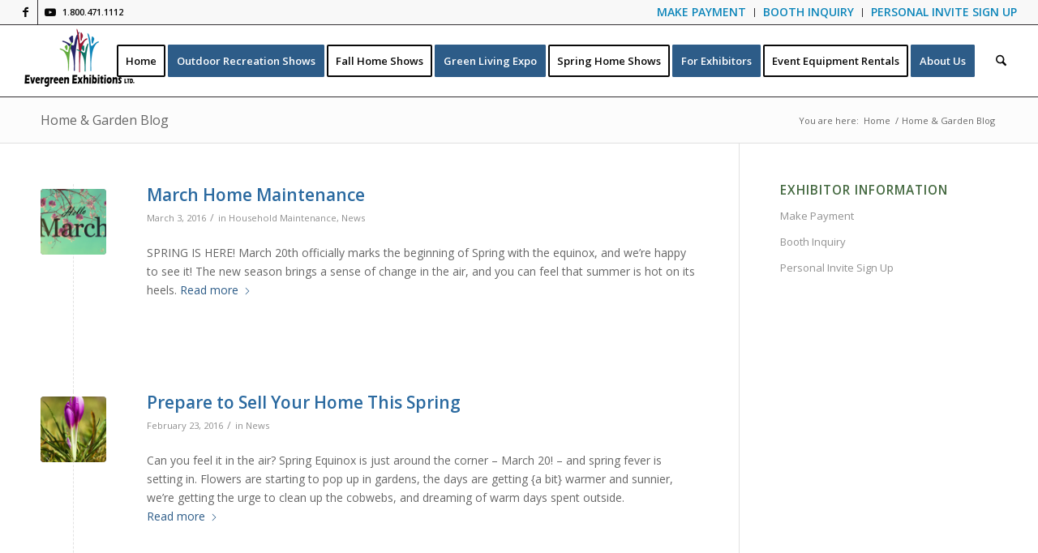

--- FILE ---
content_type: text/html; charset=UTF-8
request_url: https://www.homeshowtime.com/blog-posts/page/2/
body_size: 24133
content:
<!DOCTYPE html>
<html lang="en-CA" class="html_stretched responsive av-preloader-disabled  html_header_top html_logo_left html_main_nav_header html_menu_right html_slim html_header_sticky html_header_shrinking html_header_topbar_active html_mobile_menu_phone html_header_searchicon html_content_align_center html_header_unstick_top_disabled html_header_stretch html_av-submenu-hidden html_av-submenu-display-click html_av-overlay-side html_av-overlay-side-classic html_av-submenu-noclone html_entry_id_3880 av-cookies-no-cookie-consent av-no-preview av-default-lightbox html_text_menu_active av-mobile-menu-switch-default">
<head>
<meta charset="UTF-8" />


<!-- mobile setting -->
<meta name="viewport" content="width=device-width, initial-scale=1">

<!-- Scripts/CSS and wp_head hook -->
<meta name='robots' content='index, follow, max-image-preview:large, max-snippet:-1, max-video-preview:-1' />
	<style>img:is([sizes="auto" i], [sizes^="auto," i]) { contain-intrinsic-size: 3000px 1500px }</style>
	
	<!-- This site is optimized with the Yoast SEO plugin v24.7 - https://yoast.com/wordpress/plugins/seo/ -->
	<title>Evergreen Exhibitions | Home Show Time Blog | Parksville | Vancouver Island</title>
	<meta name="description" content="Learn about current and upcoming home shows from Evergreen Exhibitions covering Vancouver Island and the lower mainland." />
	<link rel="canonical" href="https://www.homeshowtime.com/blog-posts/" />
	<meta property="og:locale" content="en_US" />
	<meta property="og:type" content="article" />
	<meta property="og:title" content="Evergreen Exhibitions | Home Show Time Blog | Parksville | Vancouver Island" />
	<meta property="og:description" content="Learn about current and upcoming home shows from Evergreen Exhibitions covering Vancouver Island and the lower mainland." />
	<meta property="og:url" content="https://www.homeshowtime.com/blog-posts/" />
	<meta property="og:site_name" content="Home Show Time" />
	<meta property="article:modified_time" content="2021-05-27T16:49:42+00:00" />
	<script type="application/ld+json" class="yoast-schema-graph">{"@context":"https://schema.org","@graph":[{"@type":"WebPage","@id":"https://www.homeshowtime.com/blog-posts/","url":"https://www.homeshowtime.com/blog-posts/","name":"Evergreen Exhibitions | Home Show Time Blog | Parksville | Vancouver Island","isPartOf":{"@id":"https://www.homeshowtime.com/#website"},"datePublished":"2015-01-13T22:44:25+00:00","dateModified":"2021-05-27T16:49:42+00:00","description":"Learn about current and upcoming home shows from Evergreen Exhibitions covering Vancouver Island and the lower mainland.","inLanguage":"en-CA","potentialAction":[{"@type":"ReadAction","target":["https://www.homeshowtime.com/blog-posts/"]}]},{"@type":"WebSite","@id":"https://www.homeshowtime.com/#website","url":"https://www.homeshowtime.com/","name":"Home Show Time","description":"BC&#039;s #1 Consumer Show Producer","potentialAction":[{"@type":"SearchAction","target":{"@type":"EntryPoint","urlTemplate":"https://www.homeshowtime.com/?s={search_term_string}"},"query-input":{"@type":"PropertyValueSpecification","valueRequired":true,"valueName":"search_term_string"}}],"inLanguage":"en-CA"}]}</script>
	<!-- / Yoast SEO plugin. -->


<link rel='dns-prefetch' href='//maps.google.com' />
<link rel='dns-prefetch' href='//www.googletagmanager.com' />
<link rel='dns-prefetch' href='//ajax.googleapis.com' />
<link rel='dns-prefetch' href='//maxcdn.bootstrapcdn.com' />
<link rel="alternate" type="application/rss+xml" title="Home Show Time &raquo; Feed" href="https://www.homeshowtime.com/feed/" />
<link rel="alternate" type="application/rss+xml" title="Home Show Time &raquo; Comments Feed" href="https://www.homeshowtime.com/comments/feed/" />
<link rel="alternate" type="text/calendar" title="Home Show Time &raquo; iCal Feed" href="https://www.homeshowtime.com/events/?ical=1" />

<!-- google webfont font replacement -->

			<script type='text/javascript'>

				(function() {

					/*	check if webfonts are disabled by user setting via cookie - or user must opt in.	*/
					var html = document.getElementsByTagName('html')[0];
					var cookie_check = html.className.indexOf('av-cookies-needs-opt-in') >= 0 || html.className.indexOf('av-cookies-can-opt-out') >= 0;
					var allow_continue = true;
					var silent_accept_cookie = html.className.indexOf('av-cookies-user-silent-accept') >= 0;

					if( cookie_check && ! silent_accept_cookie )
					{
						if( ! document.cookie.match(/aviaCookieConsent/) || html.className.indexOf('av-cookies-session-refused') >= 0 )
						{
							allow_continue = false;
						}
						else
						{
							if( ! document.cookie.match(/aviaPrivacyRefuseCookiesHideBar/) )
							{
								allow_continue = false;
							}
							else if( ! document.cookie.match(/aviaPrivacyEssentialCookiesEnabled/) )
							{
								allow_continue = false;
							}
							else if( document.cookie.match(/aviaPrivacyGoogleWebfontsDisabled/) )
							{
								allow_continue = false;
							}
						}
					}

					if( allow_continue )
					{
						var f = document.createElement('link');

						f.type 	= 'text/css';
						f.rel 	= 'stylesheet';
						f.href 	= 'https://fonts.googleapis.com/css?family=Open+Sans:400,600&display=auto';
						f.id 	= 'avia-google-webfont';

						document.getElementsByTagName('head')[0].appendChild(f);
					}
				})();

			</script>
			<script type="text/javascript">
/* <![CDATA[ */
window._wpemojiSettings = {"baseUrl":"https:\/\/s.w.org\/images\/core\/emoji\/15.0.3\/72x72\/","ext":".png","svgUrl":"https:\/\/s.w.org\/images\/core\/emoji\/15.0.3\/svg\/","svgExt":".svg","source":{"concatemoji":"https:\/\/www.homeshowtime.com\/wp-includes\/js\/wp-emoji-release.min.js?ver=6.7.4"}};
/*! This file is auto-generated */
!function(i,n){var o,s,e;function c(e){try{var t={supportTests:e,timestamp:(new Date).valueOf()};sessionStorage.setItem(o,JSON.stringify(t))}catch(e){}}function p(e,t,n){e.clearRect(0,0,e.canvas.width,e.canvas.height),e.fillText(t,0,0);var t=new Uint32Array(e.getImageData(0,0,e.canvas.width,e.canvas.height).data),r=(e.clearRect(0,0,e.canvas.width,e.canvas.height),e.fillText(n,0,0),new Uint32Array(e.getImageData(0,0,e.canvas.width,e.canvas.height).data));return t.every(function(e,t){return e===r[t]})}function u(e,t,n){switch(t){case"flag":return n(e,"\ud83c\udff3\ufe0f\u200d\u26a7\ufe0f","\ud83c\udff3\ufe0f\u200b\u26a7\ufe0f")?!1:!n(e,"\ud83c\uddfa\ud83c\uddf3","\ud83c\uddfa\u200b\ud83c\uddf3")&&!n(e,"\ud83c\udff4\udb40\udc67\udb40\udc62\udb40\udc65\udb40\udc6e\udb40\udc67\udb40\udc7f","\ud83c\udff4\u200b\udb40\udc67\u200b\udb40\udc62\u200b\udb40\udc65\u200b\udb40\udc6e\u200b\udb40\udc67\u200b\udb40\udc7f");case"emoji":return!n(e,"\ud83d\udc26\u200d\u2b1b","\ud83d\udc26\u200b\u2b1b")}return!1}function f(e,t,n){var r="undefined"!=typeof WorkerGlobalScope&&self instanceof WorkerGlobalScope?new OffscreenCanvas(300,150):i.createElement("canvas"),a=r.getContext("2d",{willReadFrequently:!0}),o=(a.textBaseline="top",a.font="600 32px Arial",{});return e.forEach(function(e){o[e]=t(a,e,n)}),o}function t(e){var t=i.createElement("script");t.src=e,t.defer=!0,i.head.appendChild(t)}"undefined"!=typeof Promise&&(o="wpEmojiSettingsSupports",s=["flag","emoji"],n.supports={everything:!0,everythingExceptFlag:!0},e=new Promise(function(e){i.addEventListener("DOMContentLoaded",e,{once:!0})}),new Promise(function(t){var n=function(){try{var e=JSON.parse(sessionStorage.getItem(o));if("object"==typeof e&&"number"==typeof e.timestamp&&(new Date).valueOf()<e.timestamp+604800&&"object"==typeof e.supportTests)return e.supportTests}catch(e){}return null}();if(!n){if("undefined"!=typeof Worker&&"undefined"!=typeof OffscreenCanvas&&"undefined"!=typeof URL&&URL.createObjectURL&&"undefined"!=typeof Blob)try{var e="postMessage("+f.toString()+"("+[JSON.stringify(s),u.toString(),p.toString()].join(",")+"));",r=new Blob([e],{type:"text/javascript"}),a=new Worker(URL.createObjectURL(r),{name:"wpTestEmojiSupports"});return void(a.onmessage=function(e){c(n=e.data),a.terminate(),t(n)})}catch(e){}c(n=f(s,u,p))}t(n)}).then(function(e){for(var t in e)n.supports[t]=e[t],n.supports.everything=n.supports.everything&&n.supports[t],"flag"!==t&&(n.supports.everythingExceptFlag=n.supports.everythingExceptFlag&&n.supports[t]);n.supports.everythingExceptFlag=n.supports.everythingExceptFlag&&!n.supports.flag,n.DOMReady=!1,n.readyCallback=function(){n.DOMReady=!0}}).then(function(){return e}).then(function(){var e;n.supports.everything||(n.readyCallback(),(e=n.source||{}).concatemoji?t(e.concatemoji):e.wpemoji&&e.twemoji&&(t(e.twemoji),t(e.wpemoji)))}))}((window,document),window._wpemojiSettings);
/* ]]> */
</script>
<link rel='stylesheet' id='avia-grid-css' href='https://www.homeshowtime.com/wp-content/themes/enfold/css/grid.css?ver=7.1' type='text/css' media='all' />
<link rel='stylesheet' id='avia-base-css' href='https://www.homeshowtime.com/wp-content/themes/enfold/css/base.css?ver=7.1' type='text/css' media='all' />
<link rel='stylesheet' id='avia-layout-css' href='https://www.homeshowtime.com/wp-content/themes/enfold/css/layout.css?ver=7.1' type='text/css' media='all' />
<link rel='stylesheet' id='avia-module-audioplayer-css' href='https://www.homeshowtime.com/wp-content/themes/enfold/config-templatebuilder/avia-shortcodes/audio-player/audio-player.css?ver=7.1' type='text/css' media='all' />
<link rel='stylesheet' id='avia-module-blog-css' href='https://www.homeshowtime.com/wp-content/themes/enfold/config-templatebuilder/avia-shortcodes/blog/blog.css?ver=7.1' type='text/css' media='all' />
<link rel='stylesheet' id='avia-module-postslider-css' href='https://www.homeshowtime.com/wp-content/themes/enfold/config-templatebuilder/avia-shortcodes/postslider/postslider.css?ver=7.1' type='text/css' media='all' />
<link rel='stylesheet' id='avia-module-button-css' href='https://www.homeshowtime.com/wp-content/themes/enfold/config-templatebuilder/avia-shortcodes/buttons/buttons.css?ver=7.1' type='text/css' media='all' />
<link rel='stylesheet' id='avia-module-buttonrow-css' href='https://www.homeshowtime.com/wp-content/themes/enfold/config-templatebuilder/avia-shortcodes/buttonrow/buttonrow.css?ver=7.1' type='text/css' media='all' />
<link rel='stylesheet' id='avia-module-button-fullwidth-css' href='https://www.homeshowtime.com/wp-content/themes/enfold/config-templatebuilder/avia-shortcodes/buttons_fullwidth/buttons_fullwidth.css?ver=7.1' type='text/css' media='all' />
<link rel='stylesheet' id='avia-module-catalogue-css' href='https://www.homeshowtime.com/wp-content/themes/enfold/config-templatebuilder/avia-shortcodes/catalogue/catalogue.css?ver=7.1' type='text/css' media='all' />
<link rel='stylesheet' id='avia-module-comments-css' href='https://www.homeshowtime.com/wp-content/themes/enfold/config-templatebuilder/avia-shortcodes/comments/comments.css?ver=7.1' type='text/css' media='all' />
<link rel='stylesheet' id='avia-module-contact-css' href='https://www.homeshowtime.com/wp-content/themes/enfold/config-templatebuilder/avia-shortcodes/contact/contact.css?ver=7.1' type='text/css' media='all' />
<link rel='stylesheet' id='avia-module-slideshow-css' href='https://www.homeshowtime.com/wp-content/themes/enfold/config-templatebuilder/avia-shortcodes/slideshow/slideshow.css?ver=7.1' type='text/css' media='all' />
<link rel='stylesheet' id='avia-module-slideshow-contentpartner-css' href='https://www.homeshowtime.com/wp-content/themes/enfold/config-templatebuilder/avia-shortcodes/contentslider/contentslider.css?ver=7.1' type='text/css' media='all' />
<link rel='stylesheet' id='avia-module-countdown-css' href='https://www.homeshowtime.com/wp-content/themes/enfold/config-templatebuilder/avia-shortcodes/countdown/countdown.css?ver=7.1' type='text/css' media='all' />
<link rel='stylesheet' id='avia-module-dynamic-field-css' href='https://www.homeshowtime.com/wp-content/themes/enfold/config-templatebuilder/avia-shortcodes/dynamic_field/dynamic_field.css?ver=7.1' type='text/css' media='all' />
<link rel='stylesheet' id='avia-module-events-upcoming-css' href='https://www.homeshowtime.com/wp-content/themes/enfold/config-templatebuilder/avia-shortcodes/events_upcoming/events_upcoming.css?ver=7.1' type='text/css' media='all' />
<link rel='stylesheet' id='avia-module-gallery-css' href='https://www.homeshowtime.com/wp-content/themes/enfold/config-templatebuilder/avia-shortcodes/gallery/gallery.css?ver=7.1' type='text/css' media='all' />
<link rel='stylesheet' id='avia-module-gallery-hor-css' href='https://www.homeshowtime.com/wp-content/themes/enfold/config-templatebuilder/avia-shortcodes/gallery_horizontal/gallery_horizontal.css?ver=7.1' type='text/css' media='all' />
<link rel='stylesheet' id='avia-module-maps-css' href='https://www.homeshowtime.com/wp-content/themes/enfold/config-templatebuilder/avia-shortcodes/google_maps/google_maps.css?ver=7.1' type='text/css' media='all' />
<link rel='stylesheet' id='avia-module-gridrow-css' href='https://www.homeshowtime.com/wp-content/themes/enfold/config-templatebuilder/avia-shortcodes/grid_row/grid_row.css?ver=7.1' type='text/css' media='all' />
<link rel='stylesheet' id='avia-module-heading-css' href='https://www.homeshowtime.com/wp-content/themes/enfold/config-templatebuilder/avia-shortcodes/heading/heading.css?ver=7.1' type='text/css' media='all' />
<link rel='stylesheet' id='avia-module-rotator-css' href='https://www.homeshowtime.com/wp-content/themes/enfold/config-templatebuilder/avia-shortcodes/headline_rotator/headline_rotator.css?ver=7.1' type='text/css' media='all' />
<link rel='stylesheet' id='avia-module-hr-css' href='https://www.homeshowtime.com/wp-content/themes/enfold/config-templatebuilder/avia-shortcodes/hr/hr.css?ver=7.1' type='text/css' media='all' />
<link rel='stylesheet' id='avia-module-icon-css' href='https://www.homeshowtime.com/wp-content/themes/enfold/config-templatebuilder/avia-shortcodes/icon/icon.css?ver=7.1' type='text/css' media='all' />
<link rel='stylesheet' id='avia-module-icon-circles-css' href='https://www.homeshowtime.com/wp-content/themes/enfold/config-templatebuilder/avia-shortcodes/icon_circles/icon_circles.css?ver=7.1' type='text/css' media='all' />
<link rel='stylesheet' id='avia-module-iconbox-css' href='https://www.homeshowtime.com/wp-content/themes/enfold/config-templatebuilder/avia-shortcodes/iconbox/iconbox.css?ver=7.1' type='text/css' media='all' />
<link rel='stylesheet' id='avia-module-icongrid-css' href='https://www.homeshowtime.com/wp-content/themes/enfold/config-templatebuilder/avia-shortcodes/icongrid/icongrid.css?ver=7.1' type='text/css' media='all' />
<link rel='stylesheet' id='avia-module-iconlist-css' href='https://www.homeshowtime.com/wp-content/themes/enfold/config-templatebuilder/avia-shortcodes/iconlist/iconlist.css?ver=7.1' type='text/css' media='all' />
<link rel='stylesheet' id='avia-module-image-css' href='https://www.homeshowtime.com/wp-content/themes/enfold/config-templatebuilder/avia-shortcodes/image/image.css?ver=7.1' type='text/css' media='all' />
<link rel='stylesheet' id='avia-module-image-diff-css' href='https://www.homeshowtime.com/wp-content/themes/enfold/config-templatebuilder/avia-shortcodes/image_diff/image_diff.css?ver=7.1' type='text/css' media='all' />
<link rel='stylesheet' id='avia-module-hotspot-css' href='https://www.homeshowtime.com/wp-content/themes/enfold/config-templatebuilder/avia-shortcodes/image_hotspots/image_hotspots.css?ver=7.1' type='text/css' media='all' />
<link rel='stylesheet' id='avia-module-sc-lottie-animation-css' href='https://www.homeshowtime.com/wp-content/themes/enfold/config-templatebuilder/avia-shortcodes/lottie_animation/lottie_animation.css?ver=7.1' type='text/css' media='all' />
<link rel='stylesheet' id='avia-module-magazine-css' href='https://www.homeshowtime.com/wp-content/themes/enfold/config-templatebuilder/avia-shortcodes/magazine/magazine.css?ver=7.1' type='text/css' media='all' />
<link rel='stylesheet' id='avia-module-masonry-css' href='https://www.homeshowtime.com/wp-content/themes/enfold/config-templatebuilder/avia-shortcodes/masonry_entries/masonry_entries.css?ver=7.1' type='text/css' media='all' />
<link rel='stylesheet' id='avia-siteloader-css' href='https://www.homeshowtime.com/wp-content/themes/enfold/css/avia-snippet-site-preloader.css?ver=7.1' type='text/css' media='all' />
<link rel='stylesheet' id='avia-module-menu-css' href='https://www.homeshowtime.com/wp-content/themes/enfold/config-templatebuilder/avia-shortcodes/menu/menu.css?ver=7.1' type='text/css' media='all' />
<link rel='stylesheet' id='avia-module-notification-css' href='https://www.homeshowtime.com/wp-content/themes/enfold/config-templatebuilder/avia-shortcodes/notification/notification.css?ver=7.1' type='text/css' media='all' />
<link rel='stylesheet' id='avia-module-numbers-css' href='https://www.homeshowtime.com/wp-content/themes/enfold/config-templatebuilder/avia-shortcodes/numbers/numbers.css?ver=7.1' type='text/css' media='all' />
<link rel='stylesheet' id='avia-module-portfolio-css' href='https://www.homeshowtime.com/wp-content/themes/enfold/config-templatebuilder/avia-shortcodes/portfolio/portfolio.css?ver=7.1' type='text/css' media='all' />
<link rel='stylesheet' id='avia-module-post-metadata-css' href='https://www.homeshowtime.com/wp-content/themes/enfold/config-templatebuilder/avia-shortcodes/post_metadata/post_metadata.css?ver=7.1' type='text/css' media='all' />
<link rel='stylesheet' id='avia-module-progress-bar-css' href='https://www.homeshowtime.com/wp-content/themes/enfold/config-templatebuilder/avia-shortcodes/progressbar/progressbar.css?ver=7.1' type='text/css' media='all' />
<link rel='stylesheet' id='avia-module-promobox-css' href='https://www.homeshowtime.com/wp-content/themes/enfold/config-templatebuilder/avia-shortcodes/promobox/promobox.css?ver=7.1' type='text/css' media='all' />
<link rel='stylesheet' id='avia-sc-search-css' href='https://www.homeshowtime.com/wp-content/themes/enfold/config-templatebuilder/avia-shortcodes/search/search.css?ver=7.1' type='text/css' media='all' />
<link rel='stylesheet' id='avia-module-slideshow-accordion-css' href='https://www.homeshowtime.com/wp-content/themes/enfold/config-templatebuilder/avia-shortcodes/slideshow_accordion/slideshow_accordion.css?ver=7.1' type='text/css' media='all' />
<link rel='stylesheet' id='avia-module-slideshow-feature-image-css' href='https://www.homeshowtime.com/wp-content/themes/enfold/config-templatebuilder/avia-shortcodes/slideshow_feature_image/slideshow_feature_image.css?ver=7.1' type='text/css' media='all' />
<link rel='stylesheet' id='avia-module-slideshow-fullsize-css' href='https://www.homeshowtime.com/wp-content/themes/enfold/config-templatebuilder/avia-shortcodes/slideshow_fullsize/slideshow_fullsize.css?ver=7.1' type='text/css' media='all' />
<link rel='stylesheet' id='avia-module-slideshow-fullscreen-css' href='https://www.homeshowtime.com/wp-content/themes/enfold/config-templatebuilder/avia-shortcodes/slideshow_fullscreen/slideshow_fullscreen.css?ver=7.1' type='text/css' media='all' />
<link rel='stylesheet' id='avia-module-slideshow-ls-css' href='https://www.homeshowtime.com/wp-content/themes/enfold/config-templatebuilder/avia-shortcodes/slideshow_layerslider/slideshow_layerslider.css?ver=7.1' type='text/css' media='all' />
<link rel='stylesheet' id='avia-module-social-css' href='https://www.homeshowtime.com/wp-content/themes/enfold/config-templatebuilder/avia-shortcodes/social_share/social_share.css?ver=7.1' type='text/css' media='all' />
<link rel='stylesheet' id='avia-module-tabsection-css' href='https://www.homeshowtime.com/wp-content/themes/enfold/config-templatebuilder/avia-shortcodes/tab_section/tab_section.css?ver=7.1' type='text/css' media='all' />
<link rel='stylesheet' id='avia-module-table-css' href='https://www.homeshowtime.com/wp-content/themes/enfold/config-templatebuilder/avia-shortcodes/table/table.css?ver=7.1' type='text/css' media='all' />
<link rel='stylesheet' id='avia-module-tabs-css' href='https://www.homeshowtime.com/wp-content/themes/enfold/config-templatebuilder/avia-shortcodes/tabs/tabs.css?ver=7.1' type='text/css' media='all' />
<link rel='stylesheet' id='avia-module-team-css' href='https://www.homeshowtime.com/wp-content/themes/enfold/config-templatebuilder/avia-shortcodes/team/team.css?ver=7.1' type='text/css' media='all' />
<link rel='stylesheet' id='avia-module-testimonials-css' href='https://www.homeshowtime.com/wp-content/themes/enfold/config-templatebuilder/avia-shortcodes/testimonials/testimonials.css?ver=7.1' type='text/css' media='all' />
<link rel='stylesheet' id='avia-module-timeline-css' href='https://www.homeshowtime.com/wp-content/themes/enfold/config-templatebuilder/avia-shortcodes/timeline/timeline.css?ver=7.1' type='text/css' media='all' />
<link rel='stylesheet' id='avia-module-toggles-css' href='https://www.homeshowtime.com/wp-content/themes/enfold/config-templatebuilder/avia-shortcodes/toggles/toggles.css?ver=7.1' type='text/css' media='all' />
<link rel='stylesheet' id='avia-module-video-css' href='https://www.homeshowtime.com/wp-content/themes/enfold/config-templatebuilder/avia-shortcodes/video/video.css?ver=7.1' type='text/css' media='all' />
<style id='wp-emoji-styles-inline-css' type='text/css'>

	img.wp-smiley, img.emoji {
		display: inline !important;
		border: none !important;
		box-shadow: none !important;
		height: 1em !important;
		width: 1em !important;
		margin: 0 0.07em !important;
		vertical-align: -0.1em !important;
		background: none !important;
		padding: 0 !important;
	}
</style>
<link rel='stylesheet' id='wp-block-library-css' href='https://www.homeshowtime.com/wp-includes/css/dist/block-library/style.min.css?ver=6.7.4' type='text/css' media='all' />
<style id='global-styles-inline-css' type='text/css'>
:root{--wp--preset--aspect-ratio--square: 1;--wp--preset--aspect-ratio--4-3: 4/3;--wp--preset--aspect-ratio--3-4: 3/4;--wp--preset--aspect-ratio--3-2: 3/2;--wp--preset--aspect-ratio--2-3: 2/3;--wp--preset--aspect-ratio--16-9: 16/9;--wp--preset--aspect-ratio--9-16: 9/16;--wp--preset--color--black: #000000;--wp--preset--color--cyan-bluish-gray: #abb8c3;--wp--preset--color--white: #ffffff;--wp--preset--color--pale-pink: #f78da7;--wp--preset--color--vivid-red: #cf2e2e;--wp--preset--color--luminous-vivid-orange: #ff6900;--wp--preset--color--luminous-vivid-amber: #fcb900;--wp--preset--color--light-green-cyan: #7bdcb5;--wp--preset--color--vivid-green-cyan: #00d084;--wp--preset--color--pale-cyan-blue: #8ed1fc;--wp--preset--color--vivid-cyan-blue: #0693e3;--wp--preset--color--vivid-purple: #9b51e0;--wp--preset--color--metallic-red: #b02b2c;--wp--preset--color--maximum-yellow-red: #edae44;--wp--preset--color--yellow-sun: #eeee22;--wp--preset--color--palm-leaf: #83a846;--wp--preset--color--aero: #7bb0e7;--wp--preset--color--old-lavender: #745f7e;--wp--preset--color--steel-teal: #5f8789;--wp--preset--color--raspberry-pink: #d65799;--wp--preset--color--medium-turquoise: #4ecac2;--wp--preset--gradient--vivid-cyan-blue-to-vivid-purple: linear-gradient(135deg,rgba(6,147,227,1) 0%,rgb(155,81,224) 100%);--wp--preset--gradient--light-green-cyan-to-vivid-green-cyan: linear-gradient(135deg,rgb(122,220,180) 0%,rgb(0,208,130) 100%);--wp--preset--gradient--luminous-vivid-amber-to-luminous-vivid-orange: linear-gradient(135deg,rgba(252,185,0,1) 0%,rgba(255,105,0,1) 100%);--wp--preset--gradient--luminous-vivid-orange-to-vivid-red: linear-gradient(135deg,rgba(255,105,0,1) 0%,rgb(207,46,46) 100%);--wp--preset--gradient--very-light-gray-to-cyan-bluish-gray: linear-gradient(135deg,rgb(238,238,238) 0%,rgb(169,184,195) 100%);--wp--preset--gradient--cool-to-warm-spectrum: linear-gradient(135deg,rgb(74,234,220) 0%,rgb(151,120,209) 20%,rgb(207,42,186) 40%,rgb(238,44,130) 60%,rgb(251,105,98) 80%,rgb(254,248,76) 100%);--wp--preset--gradient--blush-light-purple: linear-gradient(135deg,rgb(255,206,236) 0%,rgb(152,150,240) 100%);--wp--preset--gradient--blush-bordeaux: linear-gradient(135deg,rgb(254,205,165) 0%,rgb(254,45,45) 50%,rgb(107,0,62) 100%);--wp--preset--gradient--luminous-dusk: linear-gradient(135deg,rgb(255,203,112) 0%,rgb(199,81,192) 50%,rgb(65,88,208) 100%);--wp--preset--gradient--pale-ocean: linear-gradient(135deg,rgb(255,245,203) 0%,rgb(182,227,212) 50%,rgb(51,167,181) 100%);--wp--preset--gradient--electric-grass: linear-gradient(135deg,rgb(202,248,128) 0%,rgb(113,206,126) 100%);--wp--preset--gradient--midnight: linear-gradient(135deg,rgb(2,3,129) 0%,rgb(40,116,252) 100%);--wp--preset--font-size--small: 1rem;--wp--preset--font-size--medium: 1.125rem;--wp--preset--font-size--large: 1.75rem;--wp--preset--font-size--x-large: clamp(1.75rem, 3vw, 2.25rem);--wp--preset--spacing--20: 0.44rem;--wp--preset--spacing--30: 0.67rem;--wp--preset--spacing--40: 1rem;--wp--preset--spacing--50: 1.5rem;--wp--preset--spacing--60: 2.25rem;--wp--preset--spacing--70: 3.38rem;--wp--preset--spacing--80: 5.06rem;--wp--preset--shadow--natural: 6px 6px 9px rgba(0, 0, 0, 0.2);--wp--preset--shadow--deep: 12px 12px 50px rgba(0, 0, 0, 0.4);--wp--preset--shadow--sharp: 6px 6px 0px rgba(0, 0, 0, 0.2);--wp--preset--shadow--outlined: 6px 6px 0px -3px rgba(255, 255, 255, 1), 6px 6px rgba(0, 0, 0, 1);--wp--preset--shadow--crisp: 6px 6px 0px rgba(0, 0, 0, 1);}:root { --wp--style--global--content-size: 800px;--wp--style--global--wide-size: 1130px; }:where(body) { margin: 0; }.wp-site-blocks > .alignleft { float: left; margin-right: 2em; }.wp-site-blocks > .alignright { float: right; margin-left: 2em; }.wp-site-blocks > .aligncenter { justify-content: center; margin-left: auto; margin-right: auto; }:where(.is-layout-flex){gap: 0.5em;}:where(.is-layout-grid){gap: 0.5em;}.is-layout-flow > .alignleft{float: left;margin-inline-start: 0;margin-inline-end: 2em;}.is-layout-flow > .alignright{float: right;margin-inline-start: 2em;margin-inline-end: 0;}.is-layout-flow > .aligncenter{margin-left: auto !important;margin-right: auto !important;}.is-layout-constrained > .alignleft{float: left;margin-inline-start: 0;margin-inline-end: 2em;}.is-layout-constrained > .alignright{float: right;margin-inline-start: 2em;margin-inline-end: 0;}.is-layout-constrained > .aligncenter{margin-left: auto !important;margin-right: auto !important;}.is-layout-constrained > :where(:not(.alignleft):not(.alignright):not(.alignfull)){max-width: var(--wp--style--global--content-size);margin-left: auto !important;margin-right: auto !important;}.is-layout-constrained > .alignwide{max-width: var(--wp--style--global--wide-size);}body .is-layout-flex{display: flex;}.is-layout-flex{flex-wrap: wrap;align-items: center;}.is-layout-flex > :is(*, div){margin: 0;}body .is-layout-grid{display: grid;}.is-layout-grid > :is(*, div){margin: 0;}body{padding-top: 0px;padding-right: 0px;padding-bottom: 0px;padding-left: 0px;}a:where(:not(.wp-element-button)){text-decoration: underline;}:root :where(.wp-element-button, .wp-block-button__link){background-color: #32373c;border-width: 0;color: #fff;font-family: inherit;font-size: inherit;line-height: inherit;padding: calc(0.667em + 2px) calc(1.333em + 2px);text-decoration: none;}.has-black-color{color: var(--wp--preset--color--black) !important;}.has-cyan-bluish-gray-color{color: var(--wp--preset--color--cyan-bluish-gray) !important;}.has-white-color{color: var(--wp--preset--color--white) !important;}.has-pale-pink-color{color: var(--wp--preset--color--pale-pink) !important;}.has-vivid-red-color{color: var(--wp--preset--color--vivid-red) !important;}.has-luminous-vivid-orange-color{color: var(--wp--preset--color--luminous-vivid-orange) !important;}.has-luminous-vivid-amber-color{color: var(--wp--preset--color--luminous-vivid-amber) !important;}.has-light-green-cyan-color{color: var(--wp--preset--color--light-green-cyan) !important;}.has-vivid-green-cyan-color{color: var(--wp--preset--color--vivid-green-cyan) !important;}.has-pale-cyan-blue-color{color: var(--wp--preset--color--pale-cyan-blue) !important;}.has-vivid-cyan-blue-color{color: var(--wp--preset--color--vivid-cyan-blue) !important;}.has-vivid-purple-color{color: var(--wp--preset--color--vivid-purple) !important;}.has-metallic-red-color{color: var(--wp--preset--color--metallic-red) !important;}.has-maximum-yellow-red-color{color: var(--wp--preset--color--maximum-yellow-red) !important;}.has-yellow-sun-color{color: var(--wp--preset--color--yellow-sun) !important;}.has-palm-leaf-color{color: var(--wp--preset--color--palm-leaf) !important;}.has-aero-color{color: var(--wp--preset--color--aero) !important;}.has-old-lavender-color{color: var(--wp--preset--color--old-lavender) !important;}.has-steel-teal-color{color: var(--wp--preset--color--steel-teal) !important;}.has-raspberry-pink-color{color: var(--wp--preset--color--raspberry-pink) !important;}.has-medium-turquoise-color{color: var(--wp--preset--color--medium-turquoise) !important;}.has-black-background-color{background-color: var(--wp--preset--color--black) !important;}.has-cyan-bluish-gray-background-color{background-color: var(--wp--preset--color--cyan-bluish-gray) !important;}.has-white-background-color{background-color: var(--wp--preset--color--white) !important;}.has-pale-pink-background-color{background-color: var(--wp--preset--color--pale-pink) !important;}.has-vivid-red-background-color{background-color: var(--wp--preset--color--vivid-red) !important;}.has-luminous-vivid-orange-background-color{background-color: var(--wp--preset--color--luminous-vivid-orange) !important;}.has-luminous-vivid-amber-background-color{background-color: var(--wp--preset--color--luminous-vivid-amber) !important;}.has-light-green-cyan-background-color{background-color: var(--wp--preset--color--light-green-cyan) !important;}.has-vivid-green-cyan-background-color{background-color: var(--wp--preset--color--vivid-green-cyan) !important;}.has-pale-cyan-blue-background-color{background-color: var(--wp--preset--color--pale-cyan-blue) !important;}.has-vivid-cyan-blue-background-color{background-color: var(--wp--preset--color--vivid-cyan-blue) !important;}.has-vivid-purple-background-color{background-color: var(--wp--preset--color--vivid-purple) !important;}.has-metallic-red-background-color{background-color: var(--wp--preset--color--metallic-red) !important;}.has-maximum-yellow-red-background-color{background-color: var(--wp--preset--color--maximum-yellow-red) !important;}.has-yellow-sun-background-color{background-color: var(--wp--preset--color--yellow-sun) !important;}.has-palm-leaf-background-color{background-color: var(--wp--preset--color--palm-leaf) !important;}.has-aero-background-color{background-color: var(--wp--preset--color--aero) !important;}.has-old-lavender-background-color{background-color: var(--wp--preset--color--old-lavender) !important;}.has-steel-teal-background-color{background-color: var(--wp--preset--color--steel-teal) !important;}.has-raspberry-pink-background-color{background-color: var(--wp--preset--color--raspberry-pink) !important;}.has-medium-turquoise-background-color{background-color: var(--wp--preset--color--medium-turquoise) !important;}.has-black-border-color{border-color: var(--wp--preset--color--black) !important;}.has-cyan-bluish-gray-border-color{border-color: var(--wp--preset--color--cyan-bluish-gray) !important;}.has-white-border-color{border-color: var(--wp--preset--color--white) !important;}.has-pale-pink-border-color{border-color: var(--wp--preset--color--pale-pink) !important;}.has-vivid-red-border-color{border-color: var(--wp--preset--color--vivid-red) !important;}.has-luminous-vivid-orange-border-color{border-color: var(--wp--preset--color--luminous-vivid-orange) !important;}.has-luminous-vivid-amber-border-color{border-color: var(--wp--preset--color--luminous-vivid-amber) !important;}.has-light-green-cyan-border-color{border-color: var(--wp--preset--color--light-green-cyan) !important;}.has-vivid-green-cyan-border-color{border-color: var(--wp--preset--color--vivid-green-cyan) !important;}.has-pale-cyan-blue-border-color{border-color: var(--wp--preset--color--pale-cyan-blue) !important;}.has-vivid-cyan-blue-border-color{border-color: var(--wp--preset--color--vivid-cyan-blue) !important;}.has-vivid-purple-border-color{border-color: var(--wp--preset--color--vivid-purple) !important;}.has-metallic-red-border-color{border-color: var(--wp--preset--color--metallic-red) !important;}.has-maximum-yellow-red-border-color{border-color: var(--wp--preset--color--maximum-yellow-red) !important;}.has-yellow-sun-border-color{border-color: var(--wp--preset--color--yellow-sun) !important;}.has-palm-leaf-border-color{border-color: var(--wp--preset--color--palm-leaf) !important;}.has-aero-border-color{border-color: var(--wp--preset--color--aero) !important;}.has-old-lavender-border-color{border-color: var(--wp--preset--color--old-lavender) !important;}.has-steel-teal-border-color{border-color: var(--wp--preset--color--steel-teal) !important;}.has-raspberry-pink-border-color{border-color: var(--wp--preset--color--raspberry-pink) !important;}.has-medium-turquoise-border-color{border-color: var(--wp--preset--color--medium-turquoise) !important;}.has-vivid-cyan-blue-to-vivid-purple-gradient-background{background: var(--wp--preset--gradient--vivid-cyan-blue-to-vivid-purple) !important;}.has-light-green-cyan-to-vivid-green-cyan-gradient-background{background: var(--wp--preset--gradient--light-green-cyan-to-vivid-green-cyan) !important;}.has-luminous-vivid-amber-to-luminous-vivid-orange-gradient-background{background: var(--wp--preset--gradient--luminous-vivid-amber-to-luminous-vivid-orange) !important;}.has-luminous-vivid-orange-to-vivid-red-gradient-background{background: var(--wp--preset--gradient--luminous-vivid-orange-to-vivid-red) !important;}.has-very-light-gray-to-cyan-bluish-gray-gradient-background{background: var(--wp--preset--gradient--very-light-gray-to-cyan-bluish-gray) !important;}.has-cool-to-warm-spectrum-gradient-background{background: var(--wp--preset--gradient--cool-to-warm-spectrum) !important;}.has-blush-light-purple-gradient-background{background: var(--wp--preset--gradient--blush-light-purple) !important;}.has-blush-bordeaux-gradient-background{background: var(--wp--preset--gradient--blush-bordeaux) !important;}.has-luminous-dusk-gradient-background{background: var(--wp--preset--gradient--luminous-dusk) !important;}.has-pale-ocean-gradient-background{background: var(--wp--preset--gradient--pale-ocean) !important;}.has-electric-grass-gradient-background{background: var(--wp--preset--gradient--electric-grass) !important;}.has-midnight-gradient-background{background: var(--wp--preset--gradient--midnight) !important;}.has-small-font-size{font-size: var(--wp--preset--font-size--small) !important;}.has-medium-font-size{font-size: var(--wp--preset--font-size--medium) !important;}.has-large-font-size{font-size: var(--wp--preset--font-size--large) !important;}.has-x-large-font-size{font-size: var(--wp--preset--font-size--x-large) !important;}
:where(.wp-block-post-template.is-layout-flex){gap: 1.25em;}:where(.wp-block-post-template.is-layout-grid){gap: 1.25em;}
:where(.wp-block-columns.is-layout-flex){gap: 2em;}:where(.wp-block-columns.is-layout-grid){gap: 2em;}
:root :where(.wp-block-pullquote){font-size: 1.5em;line-height: 1.6;}
</style>
<link rel='stylesheet' id='w2dc_select2-css' href='https://www.homeshowtime.com/wp-content/plugins/codecanyon-6463373-web-20-directory-plugin-for-wordpress/resources/css/select2.css?ver=6.7.4' type='text/css' media='all' />
<link rel='stylesheet' id='w2dc_bootstrap-css' href='https://www.homeshowtime.com/wp-content/plugins/codecanyon-6463373-web-20-directory-plugin-for-wordpress/resources/css/bootstrap.css?ver=6.7.4' type='text/css' media='all' />
<link rel='stylesheet' id='w2dc_frontend-css' href='https://www.homeshowtime.com/wp-content/plugins/codecanyon-6463373-web-20-directory-plugin-for-wordpress/resources/css/frontend.css?ver=6.7.4' type='text/css' media='all' />
<link rel='stylesheet' id='w2dc_font_awesome-css' href='https://www.homeshowtime.com/wp-content/plugins/codecanyon-6463373-web-20-directory-plugin-for-wordpress/resources/css/font-awesome.css?ver=6.7.4' type='text/css' media='all' />
<link rel='stylesheet' id='w2dc-dynamic-css-css' href='https://www.homeshowtime.com/wp-content/uploads/w2dc-plugin.css?ver=6.7.4' type='text/css' media='all' />
<link rel='stylesheet' id='jquery-ui-style-css' href='//ajax.googleapis.com/ajax/libs/jqueryui/1.10.4/themes/redmond/jquery-ui.css?ver=6.7.4' type='text/css' media='all' />
<link rel='stylesheet' id='listings_slider-css' href='https://www.homeshowtime.com/wp-content/plugins/codecanyon-6463373-web-20-directory-plugin-for-wordpress/resources/css/bxslider/jquery.bxslider.css?ver=6.7.4' type='text/css' media='all' />
<link rel='stylesheet' id='cff-css' href='https://www.homeshowtime.com/wp-content/plugins/custom-facebook-feed/assets/css/cff-style.min.css?ver=4.3.4' type='text/css' media='all' />
<link rel='stylesheet' id='sb-font-awesome-css' href='https://maxcdn.bootstrapcdn.com/font-awesome/4.7.0/css/font-awesome.min.css?ver=6.7.4' type='text/css' media='all' />
<link rel='stylesheet' id='avia-scs-css' href='https://www.homeshowtime.com/wp-content/themes/enfold/css/shortcodes.css?ver=7.1' type='text/css' media='all' />
<link rel='stylesheet' id='avia-fold-unfold-css' href='https://www.homeshowtime.com/wp-content/themes/enfold/css/avia-snippet-fold-unfold.css?ver=7.1' type='text/css' media='all' />
<link rel='stylesheet' id='avia-popup-css-css' href='https://www.homeshowtime.com/wp-content/themes/enfold/js/aviapopup/magnific-popup.min.css?ver=7.1' type='text/css' media='screen' />
<link rel='stylesheet' id='avia-lightbox-css' href='https://www.homeshowtime.com/wp-content/themes/enfold/css/avia-snippet-lightbox.css?ver=7.1' type='text/css' media='screen' />
<link rel='stylesheet' id='avia-widget-css-css' href='https://www.homeshowtime.com/wp-content/themes/enfold/css/avia-snippet-widget.css?ver=7.1' type='text/css' media='screen' />
<link rel='stylesheet' id='mediaelement-css' href='https://www.homeshowtime.com/wp-includes/js/mediaelement/mediaelementplayer-legacy.min.css?ver=4.2.17' type='text/css' media='all' />
<link rel='stylesheet' id='wp-mediaelement-css' href='https://www.homeshowtime.com/wp-includes/js/mediaelement/wp-mediaelement.min.css?ver=6.7.4' type='text/css' media='all' />
<link rel='stylesheet' id='avia-dynamic-css' href='https://www.homeshowtime.com/wp-content/uploads/dynamic_avia/enfold_child.css?ver=696b7e861fc63' type='text/css' media='all' />
<link rel='stylesheet' id='avia-custom-css' href='https://www.homeshowtime.com/wp-content/themes/enfold/css/custom.css?ver=7.1' type='text/css' media='all' />
<link rel='stylesheet' id='avia-style-css' href='https://www.homeshowtime.com/wp-content/themes/enfold-child/style.css?ver=7.1' type='text/css' media='all' />
<link rel='stylesheet' id='avia-events-cal-css' href='https://www.homeshowtime.com/wp-content/themes/enfold/config-events-calendar/event-mod.css?ver=7.1' type='text/css' media='all' />
<link rel='stylesheet' id='avia-gravity-css' href='https://www.homeshowtime.com/wp-content/themes/enfold/config-gravityforms/gravity-mod.css?ver=7.1' type='text/css' media='screen' />
<script type="text/javascript" src="https://www.homeshowtime.com/wp-includes/js/jquery/jquery.min.js?ver=3.7.1" id="jquery-core-js"></script>
<script type="text/javascript" src="https://www.homeshowtime.com/wp-includes/js/jquery/jquery-migrate.min.js?ver=3.4.1" id="jquery-migrate-js"></script>
<script type="text/javascript" src="https://www.homeshowtime.com/wp-content/plugins/codecanyon-6463373-web-20-directory-plugin-for-wordpress/resources/js/select2.min.js?ver=6.7.4" id="w2dc_select2-js"></script>
<script type="text/javascript" id="js_functions-js-extra">
/* <![CDATA[ */
var js_objects = {"ajaxurl":"https:\/\/www.homeshowtime.com\/wp-admin\/admin-ajax.php","ajax_loader_url":"https:\/\/www.homeshowtime.com\/wp-content\/plugins\/codecanyon-6463373-web-20-directory-plugin-for-wordpress\/resources\/images\/ajax-loader.gif","ajax_map_loader_url":"https:\/\/www.homeshowtime.com\/wp-content\/plugins\/codecanyon-6463373-web-20-directory-plugin-for-wordpress\/resources\/images\/ajax-map-loader.gif","in_favourites_icon":"https:\/\/www.homeshowtime.com\/wp-content\/plugins\/codecanyon-6463373-web-20-directory-plugin-for-wordpress\/resources\/images\/folder_star.png","not_in_favourites_icon":"https:\/\/www.homeshowtime.com\/wp-content\/plugins\/codecanyon-6463373-web-20-directory-plugin-for-wordpress\/resources\/images\/folder_star_grscl.png","in_favourites_msg":"Add Bookmark","not_in_favourites_msg":"Remove Bookmark","map_style_name":"Blue water","map_style":"[{\"featureType\":\"water\",\"stylers\":[{\"color\":\"#46bcec\"},{\"visibility\":\"on\"}]},{\"featureType\":\"landscape\",\"stylers\":[{\"color\":\"#f2f2f2\"}]},{\"featureType\":\"road\",\"stylers\":[{\"saturation\":-100},{\"lightness\":45}]},{\"featureType\":\"road.highway\",\"stylers\":[{\"visibility\":\"simplified\"}]},{\"featureType\":\"road.arterial\",\"elementType\":\"labels.icon\",\"stylers\":[{\"visibility\":\"off\"}]},{\"featureType\":\"administrative\",\"elementType\":\"labels.text.fill\",\"stylers\":[{\"color\":\"#444444\"}]},{\"featureType\":\"transit\",\"stylers\":[{\"visibility\":\"off\"}]},{\"featureType\":\"poi\",\"stylers\":[{\"visibility\":\"off\"}]}]"};
var google_maps_objects = {"global_map_icons_path":"https:\/\/www.homeshowtime.com\/wp-content\/plugins\/codecanyon-6463373-web-20-directory-plugin-for-wordpress\/resources\/images\/map_icons\/","marker_image_width":"48","marker_image_height":"48","marker_image_anchor_x":"24","marker_image_anchor_y":"48","infowindow_width":"350","infowindow_offset":"-65","infowindow_logo_width":"110","w2dc_map_content_fields_icons":["w2dc-fa-info-circle","pin_map_icon_16.png","phone_touch_icon_16.png"],"w2dc_map_info_window_button_readmore":"Read more \u00bb","w2dc_map_info_window_button_summary":"\u00ab Summary"};
/* ]]> */
</script>
<script type="text/javascript" src="https://www.homeshowtime.com/wp-content/plugins/codecanyon-6463373-web-20-directory-plugin-for-wordpress/resources/js/js_functions.js?ver=6.7.4" id="js_functions-js"></script>
<script type="text/javascript" src="https://www.homeshowtime.com/wp-content/plugins/codecanyon-6463373-web-20-directory-plugin-for-wordpress/resources/js/jquery.coo_kie.js?ver=6.7.4" id="jquery_cookie-js"></script>
<script type="text/javascript" src="https://www.homeshowtime.com/wp-content/plugins/codecanyon-6463373-web-20-directory-plugin-for-wordpress/resources/js/google_maps_view.js?ver=6.7.4" id="google_maps_view-js"></script>
<script type="text/javascript" src="//maps.google.com/maps/api/js?v=3.14&amp;libraries=places&amp;sensor=false&amp;ver=6.7.4" id="w2dc_google_maps-js"></script>
<script type="text/javascript" src="https://www.homeshowtime.com/wp-content/plugins/codecanyon-6463373-web-20-directory-plugin-for-wordpress/resources/js/google_maps_clasterer.js?ver=6.7.4" id="google_maps_clasterer-js"></script>
<script type="text/javascript" src="https://www.homeshowtime.com/wp-content/plugins/codecanyon-6463373-web-20-directory-plugin-for-wordpress/resources/js/jquery.bxslider.min.js?ver=6.7.4" id="listings_slider-js"></script>
<script type="text/javascript" src="https://www.homeshowtime.com/wp-content/plugins/codecanyon-6463373-web-20-directory-plugin-for-wordpress/resources/js/bootstrap.min.js?ver=6.7.4" id="w2dc_bootstrap-js"></script>
<script type="text/javascript" src="https://www.homeshowtime.com/wp-content/themes/enfold/js/avia-js.js?ver=7.1" id="avia-js-js"></script>
<script type="text/javascript" src="https://www.homeshowtime.com/wp-content/themes/enfold/js/avia-compat.js?ver=7.1" id="avia-compat-js"></script>

<!-- Google tag (gtag.js) snippet added by Site Kit -->
<!-- Google Analytics snippet added by Site Kit -->
<script type="text/javascript" src="https://www.googletagmanager.com/gtag/js?id=GT-5R8N2ZRL" id="google_gtagjs-js" async></script>
<script type="text/javascript" id="google_gtagjs-js-after">
/* <![CDATA[ */
window.dataLayer = window.dataLayer || [];function gtag(){dataLayer.push(arguments);}
gtag("set","linker",{"domains":["www.homeshowtime.com"]});
gtag("js", new Date());
gtag("set", "developer_id.dZTNiMT", true);
gtag("config", "GT-5R8N2ZRL");
 window._googlesitekit = window._googlesitekit || {}; window._googlesitekit.throttledEvents = []; window._googlesitekit.gtagEvent = (name, data) => { var key = JSON.stringify( { name, data } ); if ( !! window._googlesitekit.throttledEvents[ key ] ) { return; } window._googlesitekit.throttledEvents[ key ] = true; setTimeout( () => { delete window._googlesitekit.throttledEvents[ key ]; }, 5 ); gtag( "event", name, { ...data, event_source: "site-kit" } ); }; 
/* ]]> */
</script>
<link rel="https://api.w.org/" href="https://www.homeshowtime.com/wp-json/" /><link rel="alternate" title="JSON" type="application/json" href="https://www.homeshowtime.com/wp-json/wp/v2/pages/3880" /><link rel="EditURI" type="application/rsd+xml" title="RSD" href="https://www.homeshowtime.com/xmlrpc.php?rsd" />
<meta name="generator" content="WordPress 6.7.4" />
<link rel='shortlink' href='https://www.homeshowtime.com/?p=3880' />
<link rel="alternate" title="oEmbed (JSON)" type="application/json+oembed" href="https://www.homeshowtime.com/wp-json/oembed/1.0/embed?url=https%3A%2F%2Fwww.homeshowtime.com%2Fblog-posts%2F" />
<link rel="alternate" title="oEmbed (XML)" type="text/xml+oembed" href="https://www.homeshowtime.com/wp-json/oembed/1.0/embed?url=https%3A%2F%2Fwww.homeshowtime.com%2Fblog-posts%2F&#038;format=xml" />
<meta name="generator" content="Site Kit by Google 1.163.0" /><meta name="tec-api-version" content="v1"><meta name="tec-api-origin" content="https://www.homeshowtime.com"><link rel="alternate" href="https://www.homeshowtime.com/wp-json/tribe/events/v1/" />
<link rel="icon" href="http://www.homeshowtime.com/wp-content/uploads/2015/01/Small-Logo-180X180.png" type="image/png">
<!--[if lt IE 9]><script src="https://www.homeshowtime.com/wp-content/themes/enfold/js/html5shiv.js"></script><![endif]--><link rel="profile" href="https://gmpg.org/xfn/11" />
<link rel="alternate" type="application/rss+xml" title="Home Show Time RSS2 Feed" href="https://www.homeshowtime.com/feed/" />
<link rel="pingback" href="https://www.homeshowtime.com/xmlrpc.php" />
<link rel="stylesheet" href="https://www.homeshowtime.com/wp-content/plugins/oiopub-direct/images/style/output.css" type="text/css" />
<style type="text/css">
		@font-face {font-family: 'entypo-fontello-enfold'; font-weight: normal; font-style: normal; font-display: auto;
		src: url('https://www.homeshowtime.com/wp-content/themes/enfold/config-templatebuilder/avia-template-builder/assets/fonts/entypo-fontello-enfold/entypo-fontello-enfold.woff2') format('woff2'),
		url('https://www.homeshowtime.com/wp-content/themes/enfold/config-templatebuilder/avia-template-builder/assets/fonts/entypo-fontello-enfold/entypo-fontello-enfold.woff') format('woff'),
		url('https://www.homeshowtime.com/wp-content/themes/enfold/config-templatebuilder/avia-template-builder/assets/fonts/entypo-fontello-enfold/entypo-fontello-enfold.ttf') format('truetype'),
		url('https://www.homeshowtime.com/wp-content/themes/enfold/config-templatebuilder/avia-template-builder/assets/fonts/entypo-fontello-enfold/entypo-fontello-enfold.svg#entypo-fontello-enfold') format('svg'),
		url('https://www.homeshowtime.com/wp-content/themes/enfold/config-templatebuilder/avia-template-builder/assets/fonts/entypo-fontello-enfold/entypo-fontello-enfold.eot'),
		url('https://www.homeshowtime.com/wp-content/themes/enfold/config-templatebuilder/avia-template-builder/assets/fonts/entypo-fontello-enfold/entypo-fontello-enfold.eot?#iefix') format('embedded-opentype');
		}

		#top .avia-font-entypo-fontello-enfold, body .avia-font-entypo-fontello-enfold, html body [data-av_iconfont='entypo-fontello-enfold']:before{ font-family: 'entypo-fontello-enfold'; }
		
		@font-face {font-family: 'entypo-fontello'; font-weight: normal; font-style: normal; font-display: auto;
		src: url('https://www.homeshowtime.com/wp-content/themes/enfold/config-templatebuilder/avia-template-builder/assets/fonts/entypo-fontello/entypo-fontello.woff2') format('woff2'),
		url('https://www.homeshowtime.com/wp-content/themes/enfold/config-templatebuilder/avia-template-builder/assets/fonts/entypo-fontello/entypo-fontello.woff') format('woff'),
		url('https://www.homeshowtime.com/wp-content/themes/enfold/config-templatebuilder/avia-template-builder/assets/fonts/entypo-fontello/entypo-fontello.ttf') format('truetype'),
		url('https://www.homeshowtime.com/wp-content/themes/enfold/config-templatebuilder/avia-template-builder/assets/fonts/entypo-fontello/entypo-fontello.svg#entypo-fontello') format('svg'),
		url('https://www.homeshowtime.com/wp-content/themes/enfold/config-templatebuilder/avia-template-builder/assets/fonts/entypo-fontello/entypo-fontello.eot'),
		url('https://www.homeshowtime.com/wp-content/themes/enfold/config-templatebuilder/avia-template-builder/assets/fonts/entypo-fontello/entypo-fontello.eot?#iefix') format('embedded-opentype');
		}

		#top .avia-font-entypo-fontello, body .avia-font-entypo-fontello, html body [data-av_iconfont='entypo-fontello']:before{ font-family: 'entypo-fontello'; }
		</style>

<!--
Debugging Info for Theme support: 

Theme: Enfold
Version: 7.1
Installed: enfold
AviaFramework Version: 5.6
AviaBuilder Version: 6.0
aviaElementManager Version: 1.0.1
- - - - - - - - - - -
ChildTheme: Enfold Child
ChildTheme Version: 1.0
ChildTheme Installed: enfold

- - - - - - - - - - -
ML:512-PU:167-PLA:12
WP:6.7.4
Compress: CSS:disabled - JS:disabled
Updates: enabled - deprecated Envato API - register Envato Token
PLAu:12
-->
</head>

<body id="top" class="paged page-template-default page page-id-3880 paged-2 page-paged-2 stretched rtl_columns av-curtain-numeric open_sans tribe-no-js post-type-page avia-responsive-images-support" itemscope="itemscope" itemtype="https://schema.org/WebPage" >

	
	<div id='wrap_all'>

	
<header id='header' class='all_colors header_color light_bg_color  av_header_top av_logo_left av_main_nav_header av_menu_right av_slim av_header_sticky av_header_shrinking av_header_stretch av_mobile_menu_phone av_header_searchicon av_header_unstick_top_disabled av_bottom_nav_disabled  av_header_border_disabled' aria-label="Header" data-av_shrink_factor='50' role="banner" itemscope="itemscope" itemtype="https://schema.org/WPHeader" >

		<div id='header_meta' class='container_wrap container_wrap_meta  av_icon_active_left av_extra_header_active av_secondary_right av_phone_active_left av_entry_id_3880'>

			      <div class='container'>
			      <ul class='noLightbox social_bookmarks icon_count_2'><li class='social_bookmarks_facebook av-social-link-facebook social_icon_1 avia_social_iconfont'><a  target="_blank" aria-label="Link to Facebook" href='https://www.facebook.com/homeshowtime' data-av_icon='' data-av_iconfont='entypo-fontello' title="Link to Facebook" desc="Link to Facebook" title='Link to Facebook'><span class='avia_hidden_link_text'>Link to Facebook</span></a></li><li class='social_bookmarks_youtube av-social-link-youtube social_icon_2 avia_social_iconfont'><a  target="_blank" aria-label="Link to Youtube" href='https://www.youtube.com/user/Homeshowtime/videos' data-av_icon='' data-av_iconfont='entypo-fontello' title="Link to Youtube" desc="Link to Youtube" title='Link to Youtube'><span class='avia_hidden_link_text'>Link to Youtube</span></a></li></ul><nav class='sub_menu'  role="navigation" itemscope="itemscope" itemtype="https://schema.org/SiteNavigationElement" ><ul role="menu" class="menu" id="avia2-menu"><li role="menuitem" id="menu-item-9614" class="menu-item menu-item-type-post_type menu-item-object-page menu-item-9614"><a href="https://www.homeshowtime.com/exhibitors/make-payment/">Make Payment</a></li>
<li role="menuitem" id="menu-item-3329" class="menu-item menu-item-type-post_type menu-item-object-page menu-item-3329"><a href="https://www.homeshowtime.com/exhibitors/booth-quote-reservation/">Booth Inquiry</a></li>
<li role="menuitem" id="menu-item-12689" class="menu-item menu-item-type-post_type menu-item-object-page menu-item-12689"><a href="https://www.homeshowtime.com/personal-invite-sign-up/">Personal Invite Sign Up</a></li>
</ul></nav><div class='phone-info with_nav'><div>1.800.471.1112</div></div>			      </div>
		</div>

		<div  id='header_main' class='container_wrap container_wrap_logo'>

        <div class='container av-logo-container'><div class='inner-container'><span class='logo avia-standard-logo'><a href='https://www.homeshowtime.com/' class='' aria-label='logo-evergreen-header' title='logo-evergreen-header'><img src="https://www.homeshowtime.com/wp-content/uploads/2015/01/logo-evergreen-header.png" height="100" width="300" alt='Home Show Time' title='logo-evergreen-header' /></a></span><nav class='main_menu' data-selectname='Select a page'  role="navigation" itemscope="itemscope" itemtype="https://schema.org/SiteNavigationElement" ><div class="avia-menu av-main-nav-wrap"><ul role="menu" class="menu av-main-nav" id="avia-menu"><li role="menuitem" id="menu-item-3286" class="menu-item menu-item-type-post_type menu-item-object-page menu-item-home av-menu-button av-menu-button-bordered menu-item-top-level menu-item-top-level-1"><a href="https://www.homeshowtime.com/" itemprop="url" tabindex="0"><span class="avia-bullet"></span><span class="avia-menu-text">Home</span><span class="avia-menu-fx"><span class="avia-arrow-wrap"><span class="avia-arrow"></span></span></span></a></li>
<li role="menuitem" id="menu-item-10429" class="menu-item menu-item-type-post_type menu-item-object-page menu-item-has-children av-menu-button av-menu-button-colored menu-item-top-level menu-item-top-level-2"><a href="https://www.homeshowtime.com/outdoor-adventure-shows/" itemprop="url" tabindex="0"><span class="avia-bullet"></span><span class="avia-menu-text">Outdoor Recreation Shows</span><span class="avia-menu-fx"><span class="avia-arrow-wrap"><span class="avia-arrow"></span></span></span></a>


<ul class="sub-menu">
	<li role="menuitem" id="menu-item-10039" class="menu-item menu-item-type-post_type menu-item-object-page"><a href="https://www.homeshowtime.com/vi-outdoor-show/" itemprop="url" tabindex="0"><span class="avia-bullet"></span><span class="avia-menu-text">Vancouver Island Outdoor Show</span></a></li>
	<li role="menuitem" id="menu-item-10423" class="menu-item menu-item-type-post_type menu-item-object-page"><a href="https://www.homeshowtime.com/victoria-outdoor-adventure-show/" itemprop="url" tabindex="0"><span class="avia-bullet"></span><span class="avia-menu-text">Victoria Outdoor Adventure Show</span></a></li>
</ul>
</li>
<li role="menuitem" id="menu-item-9563" class="menu-item menu-item-type-post_type menu-item-object-page menu-item-has-children av-menu-button av-menu-button-bordered menu-item-top-level menu-item-top-level-3"><a href="https://www.homeshowtime.com/fall-shows/" itemprop="url" tabindex="0"><span class="avia-bullet"></span><span class="avia-menu-text">Fall Home Shows</span><span class="avia-menu-fx"><span class="avia-arrow-wrap"><span class="avia-arrow"></span></span></span></a>


<ul class="sub-menu">
	<li role="menuitem" id="menu-item-9593" class="menu-item menu-item-type-post_type menu-item-object-page"><a href="https://www.homeshowtime.com/fall-shows/qualicum-fall-home-show/" itemprop="url" tabindex="0"><span class="avia-bullet"></span><span class="avia-menu-text">Qualicum Fall Home Show</span></a></li>
	<li role="menuitem" id="menu-item-9592" class="menu-item menu-item-type-post_type menu-item-object-page"><a href="https://www.homeshowtime.com/fall-shows/comox-fall-home-show/" itemprop="url" tabindex="0"><span class="avia-bullet"></span><span class="avia-menu-text">Comox Fall Home Show</span></a></li>
	<li role="menuitem" id="menu-item-9588" class="menu-item menu-item-type-post_type menu-item-object-page"><a href="https://www.homeshowtime.com/fall-shows/campbell-river-fall-home-show/" itemprop="url" tabindex="0"><span class="avia-bullet"></span><span class="avia-menu-text">Campbell River Fall Home Show</span></a></li>
	<li role="menuitem" id="menu-item-9591" class="menu-item menu-item-type-post_type menu-item-object-page"><a href="https://www.homeshowtime.com/fall-shows/nanaimo-fall-home-show/" itemprop="url" tabindex="0"><span class="avia-bullet"></span><span class="avia-menu-text">Nanaimo Fall Home Show</span></a></li>
	<li role="menuitem" id="menu-item-9590" class="menu-item menu-item-type-post_type menu-item-object-page"><a href="https://www.homeshowtime.com/fall-shows/victoria-fall-home-show/" itemprop="url" tabindex="0"><span class="avia-bullet"></span><span class="avia-menu-text">Victoria Fall Home Show</span></a></li>
	<li role="menuitem" id="menu-item-9589" class="menu-item menu-item-type-post_type menu-item-object-page"><a href="https://www.homeshowtime.com/fall-shows/cowichan-valley-fall-home-show/" itemprop="url" tabindex="0"><span class="avia-bullet"></span><span class="avia-menu-text">Cowichan Valley Fall Home Show</span></a></li>
</ul>
</li>
<li role="menuitem" id="menu-item-12611" class="menu-item menu-item-type-post_type menu-item-object-page av-menu-button av-menu-button-colored menu-item-top-level menu-item-top-level-4"><a href="https://www.homeshowtime.com/spring-shows/cowichan-spring-home-show/" itemprop="url" tabindex="0"><span class="avia-bullet"></span><span class="avia-menu-text">Green Living Expo</span><span class="avia-menu-fx"><span class="avia-arrow-wrap"><span class="avia-arrow"></span></span></span></a></li>
<li role="menuitem" id="menu-item-9562" class="menu-item menu-item-type-post_type menu-item-object-page menu-item-has-children av-menu-button av-menu-button-bordered menu-item-top-level menu-item-top-level-5"><a href="https://www.homeshowtime.com/spring-shows/" itemprop="url" tabindex="0"><span class="avia-bullet"></span><span class="avia-menu-text">Spring Home Shows</span><span class="avia-menu-fx"><span class="avia-arrow-wrap"><span class="avia-arrow"></span></span></span></a>


<ul class="sub-menu">
	<li role="menuitem" id="menu-item-9849" class="menu-item menu-item-type-post_type menu-item-object-page"><a href="https://www.homeshowtime.com/spring-shows/victoria-spring-home-show/" itemprop="url" tabindex="0"><span class="avia-bullet"></span><span class="avia-menu-text">Victoria Spring Home Show</span></a></li>
	<li role="menuitem" id="menu-item-9871" class="menu-item menu-item-type-post_type menu-item-object-page"><a href="https://www.homeshowtime.com/spring-shows/port-alberni-spring-home-show/" itemprop="url" tabindex="0"><span class="avia-bullet"></span><span class="avia-menu-text">Port Alberni Spring Home Show</span></a></li>
	<li role="menuitem" id="menu-item-9863" class="menu-item menu-item-type-post_type menu-item-object-page"><a href="https://www.homeshowtime.com/spring-shows/nanaimo-spring-home-show/" itemprop="url" tabindex="0"><span class="avia-bullet"></span><span class="avia-menu-text">Nanaimo Spring Home Show</span></a></li>
	<li role="menuitem" id="menu-item-9878" class="menu-item menu-item-type-post_type menu-item-object-page"><a href="https://www.homeshowtime.com/spring-shows/tri-city-spring-home-show/" itemprop="url" tabindex="0"><span class="avia-bullet"></span><span class="avia-menu-text">Tri-City Spring Home Show</span></a></li>
	<li role="menuitem" id="menu-item-9886" class="menu-item menu-item-type-post_type menu-item-object-page"><a href="https://www.homeshowtime.com/spring-shows/comox-valley-spring-home-show/" itemprop="url" tabindex="0"><span class="avia-bullet"></span><span class="avia-menu-text">Comox Valley Spring Home Show</span></a></li>
	<li role="menuitem" id="menu-item-9903" class="menu-item menu-item-type-post_type menu-item-object-page"><a href="https://www.homeshowtime.com/spring-shows/campbell-river-spring-home-show/" itemprop="url" tabindex="0"><span class="avia-bullet"></span><span class="avia-menu-text">Campbell River Spring Home Show</span></a></li>
	<li role="menuitem" id="menu-item-9934" class="menu-item menu-item-type-post_type menu-item-object-page"><a href="https://www.homeshowtime.com/spring-shows/parksville-spring-home-show/" itemprop="url" tabindex="0"><span class="avia-bullet"></span><span class="avia-menu-text">Parksville Spring Home Show</span></a></li>
	<li role="menuitem" id="menu-item-9898" class="menu-item menu-item-type-post_type menu-item-object-page"><a href="https://www.homeshowtime.com/spring-shows/cowichan-spring-home-show/" itemprop="url" tabindex="0"><span class="avia-bullet"></span><span class="avia-menu-text">Cowichan Spring Home Show</span></a></li>
	<li role="menuitem" id="menu-item-9917" class="menu-item menu-item-type-post_type menu-item-object-page"><a href="https://www.homeshowtime.com/spring-shows/langley-spring-home-show/" itemprop="url" tabindex="0"><span class="avia-bullet"></span><span class="avia-menu-text">Langley Spring Home Show</span></a></li>
</ul>
</li>
<li role="menuitem" id="menu-item-9600" class="menu-item menu-item-type-post_type menu-item-object-page menu-item-has-children av-menu-button av-menu-button-colored menu-item-top-level menu-item-top-level-6"><a href="https://www.homeshowtime.com/exhibitors/" itemprop="url" tabindex="0"><span class="avia-bullet"></span><span class="avia-menu-text">For Exhibitors</span><span class="avia-menu-fx"><span class="avia-arrow-wrap"><span class="avia-arrow"></span></span></span></a>


<ul class="sub-menu">
	<li role="menuitem" id="menu-item-9601" class="menu-item menu-item-type-post_type menu-item-object-page"><a href="https://www.homeshowtime.com/exhibitors/booth-quote-reservation/" itemprop="url" tabindex="0"><span class="avia-bullet"></span><span class="avia-menu-text">Booth Inquiry</span></a></li>
	<li role="menuitem" id="menu-item-9615" class="menu-item menu-item-type-post_type menu-item-object-page"><a href="https://www.homeshowtime.com/exhibitors/make-payment/" itemprop="url" tabindex="0"><span class="avia-bullet"></span><span class="avia-menu-text">Make Payment</span></a></li>
	<li role="menuitem" id="menu-item-9605" class="menu-item menu-item-type-post_type menu-item-object-page"><a href="https://www.homeshowtime.com/exhibitors/why-our-shows-work/" itemprop="url" tabindex="0"><span class="avia-bullet"></span><span class="avia-menu-text">Why Our Shows Work</span></a></li>
	<li role="menuitem" id="menu-item-9602" class="menu-item menu-item-type-post_type menu-item-object-page"><a href="https://www.homeshowtime.com/exhibitors/exhibitor-tips/" itemprop="url" tabindex="0"><span class="avia-bullet"></span><span class="avia-menu-text">Exhibiting Tips</span></a></li>
	<li role="menuitem" id="menu-item-9604" class="menu-item menu-item-type-post_type menu-item-object-page"><a href="https://www.homeshowtime.com/exhibitors/testimonials/" itemprop="url" tabindex="0"><span class="avia-bullet"></span><span class="avia-menu-text">Testimonials</span></a></li>
	<li role="menuitem" id="menu-item-9603" class="menu-item menu-item-type-post_type menu-item-object-page"><a href="https://www.homeshowtime.com/exhibitors/exhibitor-video/" itemprop="url" tabindex="0"><span class="avia-bullet"></span><span class="avia-menu-text">Exhibitor Video</span></a></li>
</ul>
</li>
<li role="menuitem" id="menu-item-3274" class="menu-item menu-item-type-post_type menu-item-object-page menu-item-has-children av-menu-button av-menu-button-bordered menu-item-top-level menu-item-top-level-7"><a href="https://www.homeshowtime.com/event-rentals/" itemprop="url" tabindex="0"><span class="avia-bullet"></span><span class="avia-menu-text">Event Equipment Rentals</span><span class="avia-menu-fx"><span class="avia-arrow-wrap"><span class="avia-arrow"></span></span></span></a>


<ul class="sub-menu">
	<li role="menuitem" id="menu-item-11853" class="menu-item menu-item-type-post_type menu-item-object-page"><a href="https://www.homeshowtime.com/event-rentals/wi-fi-rental/" itemprop="url" tabindex="0"><span class="avia-bullet"></span><span class="avia-menu-text">Wi-Fi Rental</span></a></li>
</ul>
</li>
<li role="menuitem" id="menu-item-3284" class="menu-item menu-item-type-post_type menu-item-object-page menu-item-has-children av-menu-button av-menu-button-colored menu-item-top-level menu-item-top-level-8"><a href="https://www.homeshowtime.com/contact/about-us/" itemprop="url" tabindex="0"><span class="avia-bullet"></span><span class="avia-menu-text">About Us</span><span class="avia-menu-fx"><span class="avia-arrow-wrap"><span class="avia-arrow"></span></span></span></a>


<ul class="sub-menu">
	<li role="menuitem" id="menu-item-9555" class="menu-item menu-item-type-post_type menu-item-object-page"><a href="https://www.homeshowtime.com/contact/about-us/" itemprop="url" tabindex="0"><span class="avia-bullet"></span><span class="avia-menu-text">Our People</span></a></li>
	<li role="menuitem" id="menu-item-9554" class="menu-item menu-item-type-post_type menu-item-object-page"><a href="https://www.homeshowtime.com/contact/" itemprop="url" tabindex="0"><span class="avia-bullet"></span><span class="avia-menu-text">Contact Info</span></a></li>
</ul>
</li>
<li id="menu-item-search" class="noMobile menu-item menu-item-search-dropdown menu-item-avia-special" role="menuitem"><a class="avia-svg-icon avia-font-svg_entypo-fontello" aria-label="Search" href="?s=" rel="nofollow" title="Click to open the search input field" data-avia-search-tooltip="
&lt;search&gt;
	&lt;form role=&quot;search&quot; action=&quot;https://www.homeshowtime.com/&quot; id=&quot;searchform&quot; method=&quot;get&quot; class=&quot;&quot;&gt;
		&lt;div&gt;
&lt;span class='av_searchform_search avia-svg-icon avia-font-svg_entypo-fontello' data-av_svg_icon='search' data-av_iconset='svg_entypo-fontello'&gt;&lt;svg version=&quot;1.1&quot; xmlns=&quot;http://www.w3.org/2000/svg&quot; width=&quot;25&quot; height=&quot;32&quot; viewBox=&quot;0 0 25 32&quot; preserveAspectRatio=&quot;xMidYMid meet&quot; aria-labelledby='av-svg-title-1' aria-describedby='av-svg-desc-1' role=&quot;graphics-symbol&quot; aria-hidden=&quot;true&quot;&gt;
&lt;title id='av-svg-title-1'&gt;Search&lt;/title&gt;
&lt;desc id='av-svg-desc-1'&gt;Search&lt;/desc&gt;
&lt;path d=&quot;M24.704 24.704q0.96 1.088 0.192 1.984l-1.472 1.472q-1.152 1.024-2.176 0l-6.080-6.080q-2.368 1.344-4.992 1.344-4.096 0-7.136-3.040t-3.040-7.136 2.88-7.008 6.976-2.912 7.168 3.040 3.072 7.136q0 2.816-1.472 5.184zM3.008 13.248q0 2.816 2.176 4.992t4.992 2.176 4.832-2.016 2.016-4.896q0-2.816-2.176-4.96t-4.992-2.144-4.832 2.016-2.016 4.832z&quot;&gt;&lt;/path&gt;
&lt;/svg&gt;&lt;/span&gt;			&lt;input type=&quot;submit&quot; value=&quot;&quot; id=&quot;searchsubmit&quot; class=&quot;button&quot; title=&quot;Enter at least 3 characters to show search results in a dropdown or click to route to search result page to show all results&quot; /&gt;
			&lt;input type=&quot;search&quot; id=&quot;s&quot; name=&quot;s&quot; value=&quot;&quot; aria-label='Search' placeholder='Search' required /&gt;
		&lt;/div&gt;
	&lt;/form&gt;
&lt;/search&gt;
" data-av_svg_icon='search' data-av_iconset='svg_entypo-fontello'><svg version="1.1" xmlns="http://www.w3.org/2000/svg" width="25" height="32" viewBox="0 0 25 32" preserveAspectRatio="xMidYMid meet" aria-labelledby='av-svg-title-2' aria-describedby='av-svg-desc-2' role="graphics-symbol" aria-hidden="true">
<title id='av-svg-title-2'>Click to open the search input field</title>
<desc id='av-svg-desc-2'>Click to open the search input field</desc>
<path d="M24.704 24.704q0.96 1.088 0.192 1.984l-1.472 1.472q-1.152 1.024-2.176 0l-6.080-6.080q-2.368 1.344-4.992 1.344-4.096 0-7.136-3.040t-3.040-7.136 2.88-7.008 6.976-2.912 7.168 3.040 3.072 7.136q0 2.816-1.472 5.184zM3.008 13.248q0 2.816 2.176 4.992t4.992 2.176 4.832-2.016 2.016-4.896q0-2.816-2.176-4.96t-4.992-2.144-4.832 2.016-2.016 4.832z"></path>
</svg><span class="avia_hidden_link_text">Search</span></a></li><li class="av-burger-menu-main menu-item-avia-special " role="menuitem">
	        			<a href="#" aria-label="Menu" aria-hidden="false">
							<span class="av-hamburger av-hamburger--spin av-js-hamburger">
								<span class="av-hamburger-box">
						          <span class="av-hamburger-inner"></span>
						          <strong>Menu</strong>
								</span>
							</span>
							<span class="avia_hidden_link_text">Menu</span>
						</a>
	        		   </li></ul></div></nav></div> </div> 
		<!-- end container_wrap-->
		</div>
<div class="header_bg"></div>
<!-- end header -->
</header>

	<div id='main' class='all_colors' data-scroll-offset='88'>

	<div class='stretch_full container_wrap alternate_color light_bg_color title_container'><div class='container'><h1 class='main-title entry-title '><a href='https://www.homeshowtime.com/blog-posts/' rel='bookmark' title='Permanent Link: Home &#038; Garden Blog'  itemprop="headline" >Home &#038; Garden Blog</a></h1><div class="breadcrumb breadcrumbs avia-breadcrumbs"><div class="breadcrumb-trail" ><span class="trail-before"><span class="breadcrumb-title">You are here:</span></span> <span  itemscope="itemscope" itemtype="https://schema.org/BreadcrumbList" ><span  itemscope="itemscope" itemtype="https://schema.org/ListItem" itemprop="itemListElement" ><a itemprop="url" href="https://www.homeshowtime.com" title="Home Show Time" rel="home" class="trail-begin"><span itemprop="name">Home</span></a><span itemprop="position" class="hidden">1</span></span></span> <span class="sep">/</span> <span class="trail-end">Home &#038; Garden Blog</span></div></div></div></div><div   class='main_color container_wrap_first container_wrap sidebar_right'  ><div class='container av-section-cont-open' ><main  role="main" itemprop="mainContentOfPage"  class='template-page content  av-content-small alpha units'><div class='post-entry post-entry-type-page post-entry-3880'><div class='entry-content-wrapper clearfix'><div  class='av-alb-blogposts template-blog  av-blog-meta-author-disabled av-blog-meta-comments-disabled av-blog-meta-html-info-disabled av-blog-meta-tag-disabled '  itemscope="itemscope" itemtype="https://schema.org/Blog" ><article class="post-entry post-entry-type-standard post-entry-5604 post-loop-1 post-parity-odd single-small with-slider post-5604 post type-post status-publish format-standard has-post-thumbnail hentry category-household-maintenance category-news tag-checklist tag-early-spring tag-household-tips tag-maintenance tag-monthly-maintenance tag-preventative-home tag-property-repairs tag-spring tag-tips"  itemscope="itemscope" itemtype="https://schema.org/BlogPosting" ><div class="blog-meta"><a href='https://www.homeshowtime.com/march-home-maintenance/' class='small-preview'  title="March"   itemprop="image" itemscope="itemscope" itemtype="https://schema.org/ImageObject" ><img decoding="async" loading="lazy" width="180" height="180" src="https://www.homeshowtime.com/wp-content/uploads/2015/09/March-180x180.png" class="wp-image-4879 avia-img-lazy-loading-4879 attachment-square size-square wp-post-image" alt="" srcset="https://www.homeshowtime.com/wp-content/uploads/2015/09/March-180x180.png 180w, https://www.homeshowtime.com/wp-content/uploads/2015/09/March-100x100.png 100w, https://www.homeshowtime.com/wp-content/uploads/2015/09/March-150x150.png 150w, https://www.homeshowtime.com/wp-content/uploads/2015/09/March-36x36.png 36w" sizes="auto, (max-width: 180px) 100vw, 180px" /><span class='iconfont avia-svg-icon avia-font-svg_entypo-fontello' data-av_svg_icon='pencil' data-av_iconset='svg_entypo-fontello' ><svg version="1.1" xmlns="http://www.w3.org/2000/svg" width="25" height="32" viewBox="0 0 25 32" preserveAspectRatio="xMidYMid meet" role="graphics-symbol" aria-hidden="true">
<path d="M22.976 5.44q1.024 1.024 1.504 2.048t0.48 1.536v0.512l-8.064 8.064-9.28 9.216-7.616 1.664 1.6-7.68 9.28-9.216 8.064-8.064q1.728-0.384 4.032 1.92zM7.168 25.92l0.768-0.768q-0.064-1.408-1.664-3.008-0.704-0.704-1.44-1.12t-1.12-0.416l-0.448-0.064-0.704 0.768-0.576 2.56q0.896 0.512 1.472 1.088 0.768 0.768 1.152 1.536z"></path>
</svg></span></a></div><div class='entry-content-wrapper clearfix standard-content'><header class="entry-content-header" aria-label="Post: March Home Maintenance"><h2 class='post-title entry-title '  itemprop="headline" ><a href="https://www.homeshowtime.com/march-home-maintenance/" rel="bookmark" title="Permanent Link: March Home Maintenance">March Home Maintenance<span class="post-format-icon minor-meta"></span></a></h2><span class="post-meta-infos"><time class="date-container minor-meta updated"  itemprop="datePublished" datetime="2016-03-03T14:54:08-08:00" >March 3, 2016</time><span class="text-sep">/</span><span class="blog-categories minor-meta">in <a href="https://www.homeshowtime.com/category/household-maintenance/" rel="tag">Household Maintenance</a>, <a href="https://www.homeshowtime.com/category/news/" rel="tag">News</a></span></span></header><div class="entry-content"  itemprop="text" ><p>SPRING IS HERE! March 20th officially marks the beginning of Spring with the equinox, and we&#8217;re happy to see it! The new season brings a sense of change in the air, and you can feel that summer is hot on its heels. <a href="https://www.homeshowtime.com/march-home-maintenance/" class="more-link">Read more<span class='more-link-arrow avia-svg-icon avia-font-svg_entypo-fontello' data-av_svg_icon='right-open-big' data-av_iconset='svg_entypo-fontello'><svg version="1.1" xmlns="http://www.w3.org/2000/svg" width="15" height="32" viewBox="0 0 15 32" preserveAspectRatio="xMidYMid meet" role="graphics-symbol" aria-hidden="true">
<path d="M0.416 27.84l11.456-11.84-11.456-11.904q-0.832-0.832 0-1.536 0.832-0.832 1.536 0l12.544 12.608q0.768 0.832 0 1.6l-12.544 12.608q-0.704 0.832-1.536 0-0.832-0.704 0-1.536z"></path>
</svg></span></a></p>
</div><footer class="entry-footer"></footer><div class='post_delimiter'></div></div><div class="post_author_timeline"></div><span class='hidden'>
				<span class='av-structured-data'  itemprop="image" itemscope="itemscope" itemtype="https://schema.org/ImageObject" >
						<span itemprop='url'>https://www.homeshowtime.com/wp-content/uploads/2015/09/March.png</span>
						<span itemprop='height'>375</span>
						<span itemprop='width'>500</span>
				</span>
				<span class='av-structured-data'  itemprop="publisher" itemtype="https://schema.org/Organization" itemscope="itemscope" >
						<span itemprop='name'>Joni Sommer</span>
						<span itemprop='logo' itemscope itemtype='https://schema.org/ImageObject'>
							<span itemprop='url'>http://www.homeshowtime.com/wp-content/uploads/2015/01/logo-evergreen-header.png</span>
						</span>
				</span><span class='av-structured-data'  itemprop="author" itemscope="itemscope" itemtype="https://schema.org/Person" ><span itemprop='name'>Joni Sommer</span></span><span class='av-structured-data'  itemprop="datePublished" datetime="2016-03-03T14:54:08-08:00" >2016-03-03 14:54:08</span><span class='av-structured-data'  itemprop="dateModified" itemtype="https://schema.org/dateModified" >2016-03-16 12:40:02</span><span class='av-structured-data'  itemprop="mainEntityOfPage" itemtype="https://schema.org/mainEntityOfPage" ><span itemprop='name'>March Home Maintenance</span></span></span></article><article class="post-entry post-entry-type-standard post-entry-5586 post-loop-2 post-parity-even single-small with-slider post-5586 post type-post status-publish format-standard has-post-thumbnail hentry category-news tag-checklist tag-home-decorating tag-home-design tag-household-tips tag-ideas tag-spring tag-tips"  itemscope="itemscope" itemtype="https://schema.org/BlogPosting" ><div class="blog-meta"><a href='https://www.homeshowtime.com/prepare-to-sell-your-home/' class='small-preview'  title="One violet crocus flower growing in the ground-summer landscape"   itemprop="image" itemscope="itemscope" itemtype="https://schema.org/ImageObject" ><img decoding="async" loading="lazy" width="180" height="180" src="https://www.homeshowtime.com/wp-content/uploads/2016/02/Crocus-copy-180x180.jpg" class="wp-image-5584 avia-img-lazy-loading-5584 attachment-square size-square wp-post-image" alt="" srcset="https://www.homeshowtime.com/wp-content/uploads/2016/02/Crocus-copy-180x180.jpg 180w, https://www.homeshowtime.com/wp-content/uploads/2016/02/Crocus-copy-100x100.jpg 100w, https://www.homeshowtime.com/wp-content/uploads/2016/02/Crocus-copy-150x150.jpg 150w, https://www.homeshowtime.com/wp-content/uploads/2016/02/Crocus-copy-36x36.jpg 36w" sizes="auto, (max-width: 180px) 100vw, 180px" /><span class='iconfont avia-svg-icon avia-font-svg_entypo-fontello' data-av_svg_icon='pencil' data-av_iconset='svg_entypo-fontello' ><svg version="1.1" xmlns="http://www.w3.org/2000/svg" width="25" height="32" viewBox="0 0 25 32" preserveAspectRatio="xMidYMid meet" role="graphics-symbol" aria-hidden="true">
<path d="M22.976 5.44q1.024 1.024 1.504 2.048t0.48 1.536v0.512l-8.064 8.064-9.28 9.216-7.616 1.664 1.6-7.68 9.28-9.216 8.064-8.064q1.728-0.384 4.032 1.92zM7.168 25.92l0.768-0.768q-0.064-1.408-1.664-3.008-0.704-0.704-1.44-1.12t-1.12-0.416l-0.448-0.064-0.704 0.768-0.576 2.56q0.896 0.512 1.472 1.088 0.768 0.768 1.152 1.536z"></path>
</svg></span></a></div><div class='entry-content-wrapper clearfix standard-content'><header class="entry-content-header" aria-label="Post: Prepare to Sell Your Home This Spring"><h2 class='post-title entry-title '  itemprop="headline" ><a href="https://www.homeshowtime.com/prepare-to-sell-your-home/" rel="bookmark" title="Permanent Link: Prepare to Sell Your Home This Spring">Prepare to Sell Your Home This Spring<span class="post-format-icon minor-meta"></span></a></h2><span class="post-meta-infos"><time class="date-container minor-meta updated"  itemprop="datePublished" datetime="2016-02-23T11:45:52-08:00" >February 23, 2016</time><span class="text-sep">/</span><span class="blog-categories minor-meta">in <a href="https://www.homeshowtime.com/category/news/" rel="tag">News</a></span></span></header><div class="entry-content"  itemprop="text" ><p>Can you feel it in the air? Spring Equinox is just around the corner &#8211; March 20! &#8211; and spring fever is setting in. Flowers are starting to pop up in gardens, the days are getting {a bit} warmer and sunnier, we&#8217;re getting the urge to clean up the cobwebs, and dreaming of warm days spent outside. <a href="https://www.homeshowtime.com/prepare-to-sell-your-home/" class="more-link">Read more<span class='more-link-arrow avia-svg-icon avia-font-svg_entypo-fontello' data-av_svg_icon='right-open-big' data-av_iconset='svg_entypo-fontello'><svg version="1.1" xmlns="http://www.w3.org/2000/svg" width="15" height="32" viewBox="0 0 15 32" preserveAspectRatio="xMidYMid meet" role="graphics-symbol" aria-hidden="true">
<path d="M0.416 27.84l11.456-11.84-11.456-11.904q-0.832-0.832 0-1.536 0.832-0.832 1.536 0l12.544 12.608q0.768 0.832 0 1.6l-12.544 12.608q-0.704 0.832-1.536 0-0.832-0.704 0-1.536z"></path>
</svg></span></a></p>
</div><footer class="entry-footer"></footer><div class='post_delimiter'></div></div><div class="post_author_timeline"></div><span class='hidden'>
				<span class='av-structured-data'  itemprop="image" itemscope="itemscope" itemtype="https://schema.org/ImageObject" >
						<span itemprop='url'>https://www.homeshowtime.com/wp-content/uploads/2016/02/Crocus-copy.jpg</span>
						<span itemprop='height'>419</span>
						<span itemprop='width'>333</span>
				</span>
				<span class='av-structured-data'  itemprop="publisher" itemtype="https://schema.org/Organization" itemscope="itemscope" >
						<span itemprop='name'>Joni Sommer</span>
						<span itemprop='logo' itemscope itemtype='https://schema.org/ImageObject'>
							<span itemprop='url'>http://www.homeshowtime.com/wp-content/uploads/2015/01/logo-evergreen-header.png</span>
						</span>
				</span><span class='av-structured-data'  itemprop="author" itemscope="itemscope" itemtype="https://schema.org/Person" ><span itemprop='name'>Joni Sommer</span></span><span class='av-structured-data'  itemprop="datePublished" datetime="2016-02-23T11:45:52-08:00" >2016-02-23 11:45:52</span><span class='av-structured-data'  itemprop="dateModified" itemtype="https://schema.org/dateModified" >2016-02-23 11:45:52</span><span class='av-structured-data'  itemprop="mainEntityOfPage" itemtype="https://schema.org/mainEntityOfPage" ><span itemprop='name'>Prepare to Sell Your Home This Spring</span></span></span></article><article class="post-entry post-entry-type-standard post-entry-5553 post-loop-3 post-parity-odd single-small with-slider post-5553 post type-post status-publish format-standard has-post-thumbnail hentry category-household-maintenance category-household-tips category-news tag-home-owner tag-household-tips tag-monthly-maintenance tag-oven tag-preventative-home tag-property-repairs tag-range-hood tag-range-hood-maintenance tag-stove tag-tips"  itemscope="itemscope" itemtype="https://schema.org/BlogPosting" ><div class="blog-meta"><a href='https://www.homeshowtime.com/clean-greasy-range-hood/' class='small-preview'  title="Upscale kitchen in luxury home with breakfast bar"   itemprop="image" itemscope="itemscope" itemtype="https://schema.org/ImageObject" ><img decoding="async" loading="lazy" width="180" height="180" src="https://www.homeshowtime.com/wp-content/uploads/2016/02/Range-Hood-180x180.jpg" class="wp-image-5557 avia-img-lazy-loading-5557 attachment-square size-square wp-post-image" alt="" srcset="https://www.homeshowtime.com/wp-content/uploads/2016/02/Range-Hood-180x180.jpg 180w, https://www.homeshowtime.com/wp-content/uploads/2016/02/Range-Hood-450x450.jpg 450w, https://www.homeshowtime.com/wp-content/uploads/2016/02/Range-Hood-100x100.jpg 100w, https://www.homeshowtime.com/wp-content/uploads/2016/02/Range-Hood-150x150.jpg 150w, https://www.homeshowtime.com/wp-content/uploads/2016/02/Range-Hood-36x36.jpg 36w" sizes="auto, (max-width: 180px) 100vw, 180px" /><span class='iconfont avia-svg-icon avia-font-svg_entypo-fontello' data-av_svg_icon='pencil' data-av_iconset='svg_entypo-fontello' ><svg version="1.1" xmlns="http://www.w3.org/2000/svg" width="25" height="32" viewBox="0 0 25 32" preserveAspectRatio="xMidYMid meet" role="graphics-symbol" aria-hidden="true">
<path d="M22.976 5.44q1.024 1.024 1.504 2.048t0.48 1.536v0.512l-8.064 8.064-9.28 9.216-7.616 1.664 1.6-7.68 9.28-9.216 8.064-8.064q1.728-0.384 4.032 1.92zM7.168 25.92l0.768-0.768q-0.064-1.408-1.664-3.008-0.704-0.704-1.44-1.12t-1.12-0.416l-0.448-0.064-0.704 0.768-0.576 2.56q0.896 0.512 1.472 1.088 0.768 0.768 1.152 1.536z"></path>
</svg></span></a></div><div class='entry-content-wrapper clearfix standard-content'><header class="entry-content-header" aria-label="Post: Clean Greasy Range Hood"><h2 class='post-title entry-title '  itemprop="headline" ><a href="https://www.homeshowtime.com/clean-greasy-range-hood/" rel="bookmark" title="Permanent Link: Clean Greasy Range Hood">Clean Greasy Range Hood<span class="post-format-icon minor-meta"></span></a></h2><span class="post-meta-infos"><time class="date-container minor-meta updated"  itemprop="datePublished" datetime="2016-02-16T10:00:40-08:00" >February 16, 2016</time><span class="text-sep">/</span><span class="blog-categories minor-meta">in <a href="https://www.homeshowtime.com/category/household-maintenance/" rel="tag">Household Maintenance</a>, <a href="https://www.homeshowtime.com/category/household-tips/" rel="tag">Household Tips</a>, <a href="https://www.homeshowtime.com/category/news/" rel="tag">News</a></span></span></header><div class="entry-content"  itemprop="text" ><p>If you&#8217;ve been following along with our <a href="http://www.homeshowtime.com/tag/monthly-maintenance/">monthly maintenance schedule</a>, you&#8217;ll notice we recommend to clean your range hood filter monthly. You may not need to clean it as often, depending on how much greasy cooking you do. When you do decide to clean it, where do you begin? <a href="https://www.homeshowtime.com/clean-greasy-range-hood/" class="more-link">Read more<span class='more-link-arrow avia-svg-icon avia-font-svg_entypo-fontello' data-av_svg_icon='right-open-big' data-av_iconset='svg_entypo-fontello'><svg version="1.1" xmlns="http://www.w3.org/2000/svg" width="15" height="32" viewBox="0 0 15 32" preserveAspectRatio="xMidYMid meet" role="graphics-symbol" aria-hidden="true">
<path d="M0.416 27.84l11.456-11.84-11.456-11.904q-0.832-0.832 0-1.536 0.832-0.832 1.536 0l12.544 12.608q0.768 0.832 0 1.6l-12.544 12.608q-0.704 0.832-1.536 0-0.832-0.704 0-1.536z"></path>
</svg></span></a></p>
</div><footer class="entry-footer"></footer><div class='post_delimiter'></div></div><div class="post_author_timeline"></div><span class='hidden'>
				<span class='av-structured-data'  itemprop="image" itemscope="itemscope" itemtype="https://schema.org/ImageObject" >
						<span itemprop='url'>https://www.homeshowtime.com/wp-content/uploads/2016/02/Range-Hood.jpg</span>
						<span itemprop='height'>740</span>
						<span itemprop='width'>458</span>
				</span>
				<span class='av-structured-data'  itemprop="publisher" itemtype="https://schema.org/Organization" itemscope="itemscope" >
						<span itemprop='name'>Joni Sommer</span>
						<span itemprop='logo' itemscope itemtype='https://schema.org/ImageObject'>
							<span itemprop='url'>http://www.homeshowtime.com/wp-content/uploads/2015/01/logo-evergreen-header.png</span>
						</span>
				</span><span class='av-structured-data'  itemprop="author" itemscope="itemscope" itemtype="https://schema.org/Person" ><span itemprop='name'>Joni Sommer</span></span><span class='av-structured-data'  itemprop="datePublished" datetime="2016-02-16T10:00:40-08:00" >2016-02-16 10:00:40</span><span class='av-structured-data'  itemprop="dateModified" itemtype="https://schema.org/dateModified" >2016-02-15 16:05:01</span><span class='av-structured-data'  itemprop="mainEntityOfPage" itemtype="https://schema.org/mainEntityOfPage" ><span itemprop='name'>Clean Greasy Range Hood</span></span></span></article><article class="post-entry post-entry-type-standard post-entry-5520 post-loop-4 post-parity-even single-small with-slider post-5520 post type-post status-publish format-standard has-post-thumbnail hentry category-household-maintenance category-news tag-checklist tag-february tag-groundhog-day tag-home-owner tag-household-tips tag-maintenance tag-monthly-maintenance tag-preventative-home tag-property-repairs tag-tips"  itemscope="itemscope" itemtype="https://schema.org/BlogPosting" ><div class="blog-meta"><a href='https://www.homeshowtime.com/february-home-maintenance/' class='small-preview'  title="February"   itemprop="image" itemscope="itemscope" itemtype="https://schema.org/ImageObject" ><img decoding="async" loading="lazy" width="180" height="180" src="https://www.homeshowtime.com/wp-content/uploads/2015/09/February-180x180.png" class="wp-image-4886 avia-img-lazy-loading-4886 attachment-square size-square wp-post-image" alt="" srcset="https://www.homeshowtime.com/wp-content/uploads/2015/09/February-180x180.png 180w, https://www.homeshowtime.com/wp-content/uploads/2015/09/February-100x100.png 100w, https://www.homeshowtime.com/wp-content/uploads/2015/09/February-150x150.png 150w, https://www.homeshowtime.com/wp-content/uploads/2015/09/February-36x36.png 36w" sizes="auto, (max-width: 180px) 100vw, 180px" /><span class='iconfont avia-svg-icon avia-font-svg_entypo-fontello' data-av_svg_icon='pencil' data-av_iconset='svg_entypo-fontello' ><svg version="1.1" xmlns="http://www.w3.org/2000/svg" width="25" height="32" viewBox="0 0 25 32" preserveAspectRatio="xMidYMid meet" role="graphics-symbol" aria-hidden="true">
<path d="M22.976 5.44q1.024 1.024 1.504 2.048t0.48 1.536v0.512l-8.064 8.064-9.28 9.216-7.616 1.664 1.6-7.68 9.28-9.216 8.064-8.064q1.728-0.384 4.032 1.92zM7.168 25.92l0.768-0.768q-0.064-1.408-1.664-3.008-0.704-0.704-1.44-1.12t-1.12-0.416l-0.448-0.064-0.704 0.768-0.576 2.56q0.896 0.512 1.472 1.088 0.768 0.768 1.152 1.536z"></path>
</svg></span></a></div><div class='entry-content-wrapper clearfix standard-content'><header class="entry-content-header" aria-label="Post: February Home Maintenance"><h2 class='post-title entry-title '  itemprop="headline" ><a href="https://www.homeshowtime.com/february-home-maintenance/" rel="bookmark" title="Permanent Link: February Home Maintenance">February Home Maintenance<span class="post-format-icon minor-meta"></span></a></h2><span class="post-meta-infos"><time class="date-container minor-meta updated"  itemprop="datePublished" datetime="2016-02-03T11:25:47-08:00" >February 3, 2016</time><span class="text-sep">/</span><span class="blog-categories minor-meta">in <a href="https://www.homeshowtime.com/category/household-maintenance/" rel="tag">Household Maintenance</a>, <a href="https://www.homeshowtime.com/category/news/" rel="tag">News</a></span></span></header><div class="entry-content"  itemprop="text" ><p>For those of us on the west coast, February marks the transition into spring, even though we know we&#8217;ll likely get another cold snap before the season is truly here. Alberta&#8217;s groundhog, Balzac Billy, declared an early spring for Canada&#8217;s western provinces for 2016!  <a href="https://www.homeshowtime.com/february-home-maintenance/" class="more-link">Read more<span class='more-link-arrow avia-svg-icon avia-font-svg_entypo-fontello' data-av_svg_icon='right-open-big' data-av_iconset='svg_entypo-fontello'><svg version="1.1" xmlns="http://www.w3.org/2000/svg" width="15" height="32" viewBox="0 0 15 32" preserveAspectRatio="xMidYMid meet" role="graphics-symbol" aria-hidden="true">
<path d="M0.416 27.84l11.456-11.84-11.456-11.904q-0.832-0.832 0-1.536 0.832-0.832 1.536 0l12.544 12.608q0.768 0.832 0 1.6l-12.544 12.608q-0.704 0.832-1.536 0-0.832-0.704 0-1.536z"></path>
</svg></span></a></p>
</div><footer class="entry-footer"></footer><div class='post_delimiter'></div></div><div class="post_author_timeline"></div><span class='hidden'>
				<span class='av-structured-data'  itemprop="image" itemscope="itemscope" itemtype="https://schema.org/ImageObject" >
						<span itemprop='url'>https://www.homeshowtime.com/wp-content/uploads/2015/09/February.png</span>
						<span itemprop='height'>333</span>
						<span itemprop='width'>500</span>
				</span>
				<span class='av-structured-data'  itemprop="publisher" itemtype="https://schema.org/Organization" itemscope="itemscope" >
						<span itemprop='name'>Joni Sommer</span>
						<span itemprop='logo' itemscope itemtype='https://schema.org/ImageObject'>
							<span itemprop='url'>http://www.homeshowtime.com/wp-content/uploads/2015/01/logo-evergreen-header.png</span>
						</span>
				</span><span class='av-structured-data'  itemprop="author" itemscope="itemscope" itemtype="https://schema.org/Person" ><span itemprop='name'>Joni Sommer</span></span><span class='av-structured-data'  itemprop="datePublished" datetime="2016-02-03T11:25:47-08:00" >2016-02-03 11:25:47</span><span class='av-structured-data'  itemprop="dateModified" itemtype="https://schema.org/dateModified" >2016-02-23 11:50:03</span><span class='av-structured-data'  itemprop="mainEntityOfPage" itemtype="https://schema.org/mainEntityOfPage" ><span itemprop='name'>February Home Maintenance</span></span></span></article><article class="post-entry post-entry-type-standard post-entry-5500 post-loop-5 post-parity-odd single-small with-slider post-5500 post type-post status-publish format-standard has-post-thumbnail hentry category-news tag-home-decor tag-home-decorating tag-home-design tag-household-tips tag-ideas tag-organization tag-tips tag-trends"  itemscope="itemscope" itemtype="https://schema.org/BlogPosting" ><div class="blog-meta"><a href='https://www.homeshowtime.com/family-organization-starts-here/' class='small-preview'  title="Command Centre"   itemprop="image" itemscope="itemscope" itemtype="https://schema.org/ImageObject" ><img decoding="async" loading="lazy" width="180" height="180" src="https://www.homeshowtime.com/wp-content/uploads/2016/01/Command-Centre-180x180.jpg" class="wp-image-5508 avia-img-lazy-loading-5508 attachment-square size-square wp-post-image" alt="" srcset="https://www.homeshowtime.com/wp-content/uploads/2016/01/Command-Centre-180x180.jpg 180w, https://www.homeshowtime.com/wp-content/uploads/2016/01/Command-Centre-450x450.jpg 450w, https://www.homeshowtime.com/wp-content/uploads/2016/01/Command-Centre-100x100.jpg 100w, https://www.homeshowtime.com/wp-content/uploads/2016/01/Command-Centre-150x150.jpg 150w, https://www.homeshowtime.com/wp-content/uploads/2016/01/Command-Centre-36x36.jpg 36w" sizes="auto, (max-width: 180px) 100vw, 180px" /><span class='iconfont avia-svg-icon avia-font-svg_entypo-fontello' data-av_svg_icon='pencil' data-av_iconset='svg_entypo-fontello' ><svg version="1.1" xmlns="http://www.w3.org/2000/svg" width="25" height="32" viewBox="0 0 25 32" preserveAspectRatio="xMidYMid meet" role="graphics-symbol" aria-hidden="true">
<path d="M22.976 5.44q1.024 1.024 1.504 2.048t0.48 1.536v0.512l-8.064 8.064-9.28 9.216-7.616 1.664 1.6-7.68 9.28-9.216 8.064-8.064q1.728-0.384 4.032 1.92zM7.168 25.92l0.768-0.768q-0.064-1.408-1.664-3.008-0.704-0.704-1.44-1.12t-1.12-0.416l-0.448-0.064-0.704 0.768-0.576 2.56q0.896 0.512 1.472 1.088 0.768 0.768 1.152 1.536z"></path>
</svg></span></a></div><div class='entry-content-wrapper clearfix standard-content'><header class="entry-content-header" aria-label="Post: Family Organization Starts Here"><h2 class='post-title entry-title '  itemprop="headline" ><a href="https://www.homeshowtime.com/family-organization-starts-here/" rel="bookmark" title="Permanent Link: Family Organization Starts Here">Family Organization Starts Here<span class="post-format-icon minor-meta"></span></a></h2><span class="post-meta-infos"><time class="date-container minor-meta updated"  itemprop="datePublished" datetime="2016-01-28T14:46:13-08:00" >January 28, 2016</time><span class="text-sep">/</span><span class="blog-categories minor-meta">in <a href="https://www.homeshowtime.com/category/news/" rel="tag">News</a></span></span></header><div class="entry-content"  itemprop="text" ><p>If you are like most families, you have a lot going on and a lot to keep track of. We&#8217;ve all had that moment when you are running late for an appointment you forgot about and suddenly your keys aren&#8217;t where they usually are. Then while you frantically look for them, you spill something or knock something over, which in turn makes you even later. Do you dream of the day where this doesn&#8217;t happen to you? So do we! <a href="https://www.homeshowtime.com/family-organization-starts-here/" class="more-link">Read more<span class='more-link-arrow avia-svg-icon avia-font-svg_entypo-fontello' data-av_svg_icon='right-open-big' data-av_iconset='svg_entypo-fontello'><svg version="1.1" xmlns="http://www.w3.org/2000/svg" width="15" height="32" viewBox="0 0 15 32" preserveAspectRatio="xMidYMid meet" role="graphics-symbol" aria-hidden="true">
<path d="M0.416 27.84l11.456-11.84-11.456-11.904q-0.832-0.832 0-1.536 0.832-0.832 1.536 0l12.544 12.608q0.768 0.832 0 1.6l-12.544 12.608q-0.704 0.832-1.536 0-0.832-0.704 0-1.536z"></path>
</svg></span></a></p>
</div><footer class="entry-footer"></footer><div class='post_delimiter'></div></div><div class="post_author_timeline"></div><span class='hidden'>
				<span class='av-structured-data'  itemprop="image" itemscope="itemscope" itemtype="https://schema.org/ImageObject" >
						<span itemprop='url'>https://www.homeshowtime.com/wp-content/uploads/2016/01/Command-Centre.jpg</span>
						<span itemprop='height'>1333</span>
						<span itemprop='width'>3000</span>
				</span>
				<span class='av-structured-data'  itemprop="publisher" itemtype="https://schema.org/Organization" itemscope="itemscope" >
						<span itemprop='name'>Joni Sommer</span>
						<span itemprop='logo' itemscope itemtype='https://schema.org/ImageObject'>
							<span itemprop='url'>http://www.homeshowtime.com/wp-content/uploads/2015/01/logo-evergreen-header.png</span>
						</span>
				</span><span class='av-structured-data'  itemprop="author" itemscope="itemscope" itemtype="https://schema.org/Person" ><span itemprop='name'>Joni Sommer</span></span><span class='av-structured-data'  itemprop="datePublished" datetime="2016-01-28T14:46:13-08:00" >2016-01-28 14:46:13</span><span class='av-structured-data'  itemprop="dateModified" itemtype="https://schema.org/dateModified" >2016-01-29 09:17:43</span><span class='av-structured-data'  itemprop="mainEntityOfPage" itemtype="https://schema.org/mainEntityOfPage" ><span itemprop='name'>Family Organization Starts Here</span></span></span></article><article class="post-entry post-entry-type-standard post-entry-5440 post-loop-6 post-parity-even single-small with-slider post-5440 post type-post status-publish format-standard has-post-thumbnail hentry category-landscaping category-news tag-campbell-river tag-capital-region tag-central-island tag-comox tag-comox-valley tag-courtenay tag-cowichan-valley tag-duncan tag-early-spring tag-gardening tag-landscaping tag-nanaimo tag-north-island tag-parksville tag-planting tag-qualicum tag-spring tag-tips tag-vegetable-garden tag-victoria"  itemscope="itemscope" itemtype="https://schema.org/BlogPosting" ><div class="blog-meta"><a href='https://www.homeshowtime.com/plan-for-spring-gardening-now/' class='small-preview'  title="Выращивание рассады на подоконник"   itemprop="image" itemscope="itemscope" itemtype="https://schema.org/ImageObject" ><img decoding="async" loading="lazy" width="180" height="180" src="https://www.homeshowtime.com/wp-content/uploads/2016/01/Seedlings-180x180.jpg" class="wp-image-5452 avia-img-lazy-loading-5452 attachment-square size-square wp-post-image" alt="" srcset="https://www.homeshowtime.com/wp-content/uploads/2016/01/Seedlings-180x180.jpg 180w, https://www.homeshowtime.com/wp-content/uploads/2016/01/Seedlings-100x100.jpg 100w, https://www.homeshowtime.com/wp-content/uploads/2016/01/Seedlings-150x150.jpg 150w, https://www.homeshowtime.com/wp-content/uploads/2016/01/Seedlings-36x36.jpg 36w" sizes="auto, (max-width: 180px) 100vw, 180px" /><span class='iconfont avia-svg-icon avia-font-svg_entypo-fontello' data-av_svg_icon='pencil' data-av_iconset='svg_entypo-fontello' ><svg version="1.1" xmlns="http://www.w3.org/2000/svg" width="25" height="32" viewBox="0 0 25 32" preserveAspectRatio="xMidYMid meet" role="graphics-symbol" aria-hidden="true">
<path d="M22.976 5.44q1.024 1.024 1.504 2.048t0.48 1.536v0.512l-8.064 8.064-9.28 9.216-7.616 1.664 1.6-7.68 9.28-9.216 8.064-8.064q1.728-0.384 4.032 1.92zM7.168 25.92l0.768-0.768q-0.064-1.408-1.664-3.008-0.704-0.704-1.44-1.12t-1.12-0.416l-0.448-0.064-0.704 0.768-0.576 2.56q0.896 0.512 1.472 1.088 0.768 0.768 1.152 1.536z"></path>
</svg></span></a></div><div class='entry-content-wrapper clearfix standard-content'><header class="entry-content-header" aria-label="Post: Plan for Spring Gardening Now"><h2 class='post-title entry-title '  itemprop="headline" ><a href="https://www.homeshowtime.com/plan-for-spring-gardening-now/" rel="bookmark" title="Permanent Link: Plan for Spring Gardening Now">Plan for Spring Gardening Now<span class="post-format-icon minor-meta"></span></a></h2><span class="post-meta-infos"><time class="date-container minor-meta updated"  itemprop="datePublished" datetime="2016-01-19T09:09:31-08:00" >January 19, 2016</time><span class="text-sep">/</span><span class="blog-categories minor-meta">in <a href="https://www.homeshowtime.com/category/landscaping/" rel="tag">Landscaping</a>, <a href="https://www.homeshowtime.com/category/news/" rel="tag">News</a></span></span></header><div class="entry-content"  itemprop="text" ><p>January is the perfect time to plan your garden for the coming spring and summer. All the festivity of the last few months has passed, leaving  a bit of a void. Paired with the dreary weather, it&#8217;s easy to get weighed down by the time of year. Instead, set your mind to planning for a bountiful spring and summer garden!  <a href="https://www.homeshowtime.com/plan-for-spring-gardening-now/" class="more-link">Read more<span class='more-link-arrow avia-svg-icon avia-font-svg_entypo-fontello' data-av_svg_icon='right-open-big' data-av_iconset='svg_entypo-fontello'><svg version="1.1" xmlns="http://www.w3.org/2000/svg" width="15" height="32" viewBox="0 0 15 32" preserveAspectRatio="xMidYMid meet" role="graphics-symbol" aria-hidden="true">
<path d="M0.416 27.84l11.456-11.84-11.456-11.904q-0.832-0.832 0-1.536 0.832-0.832 1.536 0l12.544 12.608q0.768 0.832 0 1.6l-12.544 12.608q-0.704 0.832-1.536 0-0.832-0.704 0-1.536z"></path>
</svg></span></a></p>
</div><footer class="entry-footer"></footer><div class='post_delimiter'></div></div><div class="post_author_timeline"></div><span class='hidden'>
				<span class='av-structured-data'  itemprop="image" itemscope="itemscope" itemtype="https://schema.org/ImageObject" >
						<span itemprop='url'>https://www.homeshowtime.com/wp-content/uploads/2016/01/Seedlings.jpg</span>
						<span itemprop='height'>338</span>
						<span itemprop='width'>500</span>
				</span>
				<span class='av-structured-data'  itemprop="publisher" itemtype="https://schema.org/Organization" itemscope="itemscope" >
						<span itemprop='name'>Joni Sommer</span>
						<span itemprop='logo' itemscope itemtype='https://schema.org/ImageObject'>
							<span itemprop='url'>http://www.homeshowtime.com/wp-content/uploads/2015/01/logo-evergreen-header.png</span>
						</span>
				</span><span class='av-structured-data'  itemprop="author" itemscope="itemscope" itemtype="https://schema.org/Person" ><span itemprop='name'>Joni Sommer</span></span><span class='av-structured-data'  itemprop="datePublished" datetime="2016-01-19T09:09:31-08:00" >2016-01-19 09:09:31</span><span class='av-structured-data'  itemprop="dateModified" itemtype="https://schema.org/dateModified" >2016-01-29 09:10:30</span><span class='av-structured-data'  itemprop="mainEntityOfPage" itemtype="https://schema.org/mainEntityOfPage" ><span itemprop='name'>Plan for Spring Gardening Now</span></span></span></article><article class="post-entry post-entry-type-standard post-entry-5386 post-loop-7 post-parity-odd single-small with-slider post-5386 post type-post status-publish format-standard has-post-thumbnail hentry category-household-maintenance category-news tag-checklist tag-home-owner tag-household-tips tag-january tag-maintenance tag-monthly-maintenance tag-preventative-home tag-property-repairs tag-tips"  itemscope="itemscope" itemtype="https://schema.org/BlogPosting" ><div class="blog-meta"><a href='https://www.homeshowtime.com/january-home-maintenance/' class='small-preview'  title="January"   itemprop="image" itemscope="itemscope" itemtype="https://schema.org/ImageObject" ><img decoding="async" loading="lazy" width="180" height="180" src="https://www.homeshowtime.com/wp-content/uploads/2015/09/January-180x180.jpg" class="wp-image-4881 avia-img-lazy-loading-4881 attachment-square size-square wp-post-image" alt="" srcset="https://www.homeshowtime.com/wp-content/uploads/2015/09/January-180x180.jpg 180w, https://www.homeshowtime.com/wp-content/uploads/2015/09/January-450x450.jpg 450w, https://www.homeshowtime.com/wp-content/uploads/2015/09/January-100x100.jpg 100w, https://www.homeshowtime.com/wp-content/uploads/2015/09/January-150x150.jpg 150w, https://www.homeshowtime.com/wp-content/uploads/2015/09/January-300x300.jpg 300w, https://www.homeshowtime.com/wp-content/uploads/2015/09/January-36x36.jpg 36w, https://www.homeshowtime.com/wp-content/uploads/2015/09/January.jpg 500w" sizes="auto, (max-width: 180px) 100vw, 180px" /><span class='iconfont avia-svg-icon avia-font-svg_entypo-fontello' data-av_svg_icon='pencil' data-av_iconset='svg_entypo-fontello' ><svg version="1.1" xmlns="http://www.w3.org/2000/svg" width="25" height="32" viewBox="0 0 25 32" preserveAspectRatio="xMidYMid meet" role="graphics-symbol" aria-hidden="true">
<path d="M22.976 5.44q1.024 1.024 1.504 2.048t0.48 1.536v0.512l-8.064 8.064-9.28 9.216-7.616 1.664 1.6-7.68 9.28-9.216 8.064-8.064q1.728-0.384 4.032 1.92zM7.168 25.92l0.768-0.768q-0.064-1.408-1.664-3.008-0.704-0.704-1.44-1.12t-1.12-0.416l-0.448-0.064-0.704 0.768-0.576 2.56q0.896 0.512 1.472 1.088 0.768 0.768 1.152 1.536z"></path>
</svg></span></a></div><div class='entry-content-wrapper clearfix standard-content'><header class="entry-content-header" aria-label="Post: January Home Maintenance"><h2 class='post-title entry-title '  itemprop="headline" ><a href="https://www.homeshowtime.com/january-home-maintenance/" rel="bookmark" title="Permanent Link: January Home Maintenance">January Home Maintenance<span class="post-format-icon minor-meta"></span></a></h2><span class="post-meta-infos"><time class="date-container minor-meta updated"  itemprop="datePublished" datetime="2016-01-04T10:29:20-08:00" >January 4, 2016</time><span class="text-sep">/</span><span class="blog-categories minor-meta">in <a href="https://www.homeshowtime.com/category/household-maintenance/" rel="tag">Household Maintenance</a>, <a href="https://www.homeshowtime.com/category/news/" rel="tag">News</a></span></span></header><div class="entry-content"  itemprop="text" ><p>January is here, a time for new beginnings. Gone are the hustle and bustle days of the holidays, and for many of us, we face the New Year with a new outlook, or with intention. We make promises to ourselves; get back to healthy eating, resolve to be more active, and more. Why not make a promise to your household as well, a promise to perform simple duties each month to keep it operating at its best? <a href="https://www.homeshowtime.com/january-home-maintenance/" class="more-link">Read more<span class='more-link-arrow avia-svg-icon avia-font-svg_entypo-fontello' data-av_svg_icon='right-open-big' data-av_iconset='svg_entypo-fontello'><svg version="1.1" xmlns="http://www.w3.org/2000/svg" width="15" height="32" viewBox="0 0 15 32" preserveAspectRatio="xMidYMid meet" role="graphics-symbol" aria-hidden="true">
<path d="M0.416 27.84l11.456-11.84-11.456-11.904q-0.832-0.832 0-1.536 0.832-0.832 1.536 0l12.544 12.608q0.768 0.832 0 1.6l-12.544 12.608q-0.704 0.832-1.536 0-0.832-0.704 0-1.536z"></path>
</svg></span></a></p>
</div><footer class="entry-footer"></footer><div class='post_delimiter'></div></div><div class="post_author_timeline"></div><span class='hidden'>
				<span class='av-structured-data'  itemprop="image" itemscope="itemscope" itemtype="https://schema.org/ImageObject" >
						<span itemprop='url'>https://www.homeshowtime.com/wp-content/uploads/2015/09/January.jpg</span>
						<span itemprop='height'>500</span>
						<span itemprop='width'>500</span>
				</span>
				<span class='av-structured-data'  itemprop="publisher" itemtype="https://schema.org/Organization" itemscope="itemscope" >
						<span itemprop='name'>Joni Sommer</span>
						<span itemprop='logo' itemscope itemtype='https://schema.org/ImageObject'>
							<span itemprop='url'>http://www.homeshowtime.com/wp-content/uploads/2015/01/logo-evergreen-header.png</span>
						</span>
				</span><span class='av-structured-data'  itemprop="author" itemscope="itemscope" itemtype="https://schema.org/Person" ><span itemprop='name'>Joni Sommer</span></span><span class='av-structured-data'  itemprop="datePublished" datetime="2016-01-04T10:29:20-08:00" >2016-01-04 10:29:20</span><span class='av-structured-data'  itemprop="dateModified" itemtype="https://schema.org/dateModified" >2016-02-03 11:33:31</span><span class='av-structured-data'  itemprop="mainEntityOfPage" itemtype="https://schema.org/mainEntityOfPage" ><span itemprop='name'>January Home Maintenance</span></span></span></article><article class="post-entry post-entry-type-standard post-entry-5379 post-loop-8 post-parity-even single-small with-slider post-5379 post type-post status-publish format-standard has-post-thumbnail hentry category-food category-home-decor category-news tag-12-days-of-christmas tag-12-days-of-christmas-for-your-home tag-174 tag-christmas tag-christmas-dinner tag-decorations tag-home-decor tag-home-decorating tag-ideas tag-main-course tag-xmas"  itemscope="itemscope" itemtype="https://schema.org/BlogPosting" ><div class="blog-meta"><a href='https://www.homeshowtime.com/day-12-the-christmas-feast-12-days-of-christmas-for-your-home/' class='small-preview'  title="Xmas 2015 Day 12 - The Christmas Meal"   itemprop="image" itemscope="itemscope" itemtype="https://schema.org/ImageObject" ><img decoding="async" loading="lazy" width="180" height="180" src="https://www.homeshowtime.com/wp-content/uploads/2015/12/Xmas-2015-Day-12-The-Christmas-Meal-180x180.jpg" class="wp-image-5380 avia-img-lazy-loading-5380 attachment-square size-square wp-post-image" alt="" srcset="https://www.homeshowtime.com/wp-content/uploads/2015/12/Xmas-2015-Day-12-The-Christmas-Meal-180x180.jpg 180w, https://www.homeshowtime.com/wp-content/uploads/2015/12/Xmas-2015-Day-12-The-Christmas-Meal-450x450.jpg 450w, https://www.homeshowtime.com/wp-content/uploads/2015/12/Xmas-2015-Day-12-The-Christmas-Meal-100x100.jpg 100w, https://www.homeshowtime.com/wp-content/uploads/2015/12/Xmas-2015-Day-12-The-Christmas-Meal-150x150.jpg 150w, https://www.homeshowtime.com/wp-content/uploads/2015/12/Xmas-2015-Day-12-The-Christmas-Meal-36x36.jpg 36w" sizes="auto, (max-width: 180px) 100vw, 180px" /><span class='iconfont avia-svg-icon avia-font-svg_entypo-fontello' data-av_svg_icon='pencil' data-av_iconset='svg_entypo-fontello' ><svg version="1.1" xmlns="http://www.w3.org/2000/svg" width="25" height="32" viewBox="0 0 25 32" preserveAspectRatio="xMidYMid meet" role="graphics-symbol" aria-hidden="true">
<path d="M22.976 5.44q1.024 1.024 1.504 2.048t0.48 1.536v0.512l-8.064 8.064-9.28 9.216-7.616 1.664 1.6-7.68 9.28-9.216 8.064-8.064q1.728-0.384 4.032 1.92zM7.168 25.92l0.768-0.768q-0.064-1.408-1.664-3.008-0.704-0.704-1.44-1.12t-1.12-0.416l-0.448-0.064-0.704 0.768-0.576 2.56q0.896 0.512 1.472 1.088 0.768 0.768 1.152 1.536z"></path>
</svg></span></a></div><div class='entry-content-wrapper clearfix standard-content'><header class="entry-content-header" aria-label="Post: Day 12: The Christmas Feast &#8211; 12 Days Of Christmas For Your Home"><h2 class='post-title entry-title '  itemprop="headline" ><a href="https://www.homeshowtime.com/day-12-the-christmas-feast-12-days-of-christmas-for-your-home/" rel="bookmark" title="Permanent Link: Day 12: The Christmas Feast &#8211; 12 Days Of Christmas For Your Home">Day 12: The Christmas Feast &#8211; 12 Days Of Christmas For Your Home<span class="post-format-icon minor-meta"></span></a></h2><span class="post-meta-infos"><time class="date-container minor-meta updated"  itemprop="datePublished" datetime="2015-12-23T11:49:55-08:00" >December 23, 2015</time><span class="text-sep">/</span><span class="blog-categories minor-meta">in <a href="https://www.homeshowtime.com/category/food/" rel="tag">Food</a>, <a href="https://www.homeshowtime.com/category/home-decor/" rel="tag">Home Decor</a>, <a href="https://www.homeshowtime.com/category/news/" rel="tag">News</a></span></span></header><div class="entry-content"  itemprop="text" ><p>December is here, which means Christmas is just around the corner! We’re providing you with some inspiration this month for decorating your home indoors and out, and serving up some delicious food for you and your guests.  <a href="https://www.homeshowtime.com/day-12-the-christmas-feast-12-days-of-christmas-for-your-home/" class="more-link">Read more<span class='more-link-arrow avia-svg-icon avia-font-svg_entypo-fontello' data-av_svg_icon='right-open-big' data-av_iconset='svg_entypo-fontello'><svg version="1.1" xmlns="http://www.w3.org/2000/svg" width="15" height="32" viewBox="0 0 15 32" preserveAspectRatio="xMidYMid meet" role="graphics-symbol" aria-hidden="true">
<path d="M0.416 27.84l11.456-11.84-11.456-11.904q-0.832-0.832 0-1.536 0.832-0.832 1.536 0l12.544 12.608q0.768 0.832 0 1.6l-12.544 12.608q-0.704 0.832-1.536 0-0.832-0.704 0-1.536z"></path>
</svg></span></a></p>
</div><footer class="entry-footer"></footer><div class='post_delimiter'></div></div><div class="post_author_timeline"></div><span class='hidden'>
				<span class='av-structured-data'  itemprop="image" itemscope="itemscope" itemtype="https://schema.org/ImageObject" >
						<span itemprop='url'>https://www.homeshowtime.com/wp-content/uploads/2015/12/Xmas-2015-Day-12-The-Christmas-Meal.jpg</span>
						<span itemprop='height'>988</span>
						<span itemprop='width'>736</span>
				</span>
				<span class='av-structured-data'  itemprop="publisher" itemtype="https://schema.org/Organization" itemscope="itemscope" >
						<span itemprop='name'>Joni Sommer</span>
						<span itemprop='logo' itemscope itemtype='https://schema.org/ImageObject'>
							<span itemprop='url'>http://www.homeshowtime.com/wp-content/uploads/2015/01/logo-evergreen-header.png</span>
						</span>
				</span><span class='av-structured-data'  itemprop="author" itemscope="itemscope" itemtype="https://schema.org/Person" ><span itemprop='name'>Joni Sommer</span></span><span class='av-structured-data'  itemprop="datePublished" datetime="2015-12-23T11:49:55-08:00" >2015-12-23 11:49:55</span><span class='av-structured-data'  itemprop="dateModified" itemtype="https://schema.org/dateModified" >2015-12-09 10:47:47</span><span class='av-structured-data'  itemprop="mainEntityOfPage" itemtype="https://schema.org/mainEntityOfPage" ><span itemprop='name'>Day 12: The Christmas Feast &#8211; 12 Days Of Christmas For Your Home</span></span></span></article><article class="post-entry post-entry-type-standard post-entry-5375 post-loop-9 post-parity-odd single-small with-slider post-5375 post type-post status-publish format-standard has-post-thumbnail hentry category-food category-home-decor category-news tag-12-days-of-christmas tag-12-days-of-christmas-for-your-home tag-174 tag-baking tag-christmas tag-decorations tag-home-decor tag-home-decorating tag-ideas tag-treats tag-xmas"  itemscope="itemscope" itemtype="https://schema.org/BlogPosting" ><div class="blog-meta"><a href='https://www.homeshowtime.com/day-11-holiday-treats-12-days-of-christmas-for-your-home/' class='small-preview'  title="Xmas 2015 Day 11 - Holiday Desserts"   itemprop="image" itemscope="itemscope" itemtype="https://schema.org/ImageObject" ><img decoding="async" loading="lazy" width="180" height="180" src="https://www.homeshowtime.com/wp-content/uploads/2015/12/Xmas-2015-Day-11-Holiday-Desserts-180x180.jpg" class="wp-image-5377 avia-img-lazy-loading-5377 attachment-square size-square wp-post-image" alt="" srcset="https://www.homeshowtime.com/wp-content/uploads/2015/12/Xmas-2015-Day-11-Holiday-Desserts-180x180.jpg 180w, https://www.homeshowtime.com/wp-content/uploads/2015/12/Xmas-2015-Day-11-Holiday-Desserts-450x450.jpg 450w, https://www.homeshowtime.com/wp-content/uploads/2015/12/Xmas-2015-Day-11-Holiday-Desserts-100x100.jpg 100w, https://www.homeshowtime.com/wp-content/uploads/2015/12/Xmas-2015-Day-11-Holiday-Desserts-150x150.jpg 150w, https://www.homeshowtime.com/wp-content/uploads/2015/12/Xmas-2015-Day-11-Holiday-Desserts-300x300.jpg 300w, https://www.homeshowtime.com/wp-content/uploads/2015/12/Xmas-2015-Day-11-Holiday-Desserts-36x36.jpg 36w, https://www.homeshowtime.com/wp-content/uploads/2015/12/Xmas-2015-Day-11-Holiday-Desserts.jpg 580w" sizes="auto, (max-width: 180px) 100vw, 180px" /><span class='iconfont avia-svg-icon avia-font-svg_entypo-fontello' data-av_svg_icon='pencil' data-av_iconset='svg_entypo-fontello' ><svg version="1.1" xmlns="http://www.w3.org/2000/svg" width="25" height="32" viewBox="0 0 25 32" preserveAspectRatio="xMidYMid meet" role="graphics-symbol" aria-hidden="true">
<path d="M22.976 5.44q1.024 1.024 1.504 2.048t0.48 1.536v0.512l-8.064 8.064-9.28 9.216-7.616 1.664 1.6-7.68 9.28-9.216 8.064-8.064q1.728-0.384 4.032 1.92zM7.168 25.92l0.768-0.768q-0.064-1.408-1.664-3.008-0.704-0.704-1.44-1.12t-1.12-0.416l-0.448-0.064-0.704 0.768-0.576 2.56q0.896 0.512 1.472 1.088 0.768 0.768 1.152 1.536z"></path>
</svg></span></a></div><div class='entry-content-wrapper clearfix standard-content'><header class="entry-content-header" aria-label="Post: Day 11: Holiday Treats &#8211; 12 Days of Christmas For Your Home"><h2 class='post-title entry-title '  itemprop="headline" ><a href="https://www.homeshowtime.com/day-11-holiday-treats-12-days-of-christmas-for-your-home/" rel="bookmark" title="Permanent Link: Day 11: Holiday Treats &#8211; 12 Days of Christmas For Your Home">Day 11: Holiday Treats &#8211; 12 Days of Christmas For Your Home<span class="post-format-icon minor-meta"></span></a></h2><span class="post-meta-infos"><time class="date-container minor-meta updated"  itemprop="datePublished" datetime="2015-12-21T11:09:21-08:00" >December 21, 2015</time><span class="text-sep">/</span><span class="blog-categories minor-meta">in <a href="https://www.homeshowtime.com/category/food/" rel="tag">Food</a>, <a href="https://www.homeshowtime.com/category/home-decor/" rel="tag">Home Decor</a>, <a href="https://www.homeshowtime.com/category/news/" rel="tag">News</a></span></span></header><div class="entry-content"  itemprop="text" ><p>December is here, which means Christmas is just around the corner! We&#8217;re providing you with some inspiration this month for decorating your home indoors and out, and serving up some delicious food for you and your guests.  <a href="https://www.homeshowtime.com/day-11-holiday-treats-12-days-of-christmas-for-your-home/" class="more-link">Read more<span class='more-link-arrow avia-svg-icon avia-font-svg_entypo-fontello' data-av_svg_icon='right-open-big' data-av_iconset='svg_entypo-fontello'><svg version="1.1" xmlns="http://www.w3.org/2000/svg" width="15" height="32" viewBox="0 0 15 32" preserveAspectRatio="xMidYMid meet" role="graphics-symbol" aria-hidden="true">
<path d="M0.416 27.84l11.456-11.84-11.456-11.904q-0.832-0.832 0-1.536 0.832-0.832 1.536 0l12.544 12.608q0.768 0.832 0 1.6l-12.544 12.608q-0.704 0.832-1.536 0-0.832-0.704 0-1.536z"></path>
</svg></span></a></p>
</div><footer class="entry-footer"></footer><div class='post_delimiter'></div></div><div class="post_author_timeline"></div><span class='hidden'>
				<span class='av-structured-data'  itemprop="image" itemscope="itemscope" itemtype="https://schema.org/ImageObject" >
						<span itemprop='url'>https://www.homeshowtime.com/wp-content/uploads/2015/12/Xmas-2015-Day-11-Holiday-Desserts.jpg</span>
						<span itemprop='height'>580</span>
						<span itemprop='width'>580</span>
				</span>
				<span class='av-structured-data'  itemprop="publisher" itemtype="https://schema.org/Organization" itemscope="itemscope" >
						<span itemprop='name'>Joni Sommer</span>
						<span itemprop='logo' itemscope itemtype='https://schema.org/ImageObject'>
							<span itemprop='url'>http://www.homeshowtime.com/wp-content/uploads/2015/01/logo-evergreen-header.png</span>
						</span>
				</span><span class='av-structured-data'  itemprop="author" itemscope="itemscope" itemtype="https://schema.org/Person" ><span itemprop='name'>Joni Sommer</span></span><span class='av-structured-data'  itemprop="datePublished" datetime="2015-12-21T11:09:21-08:00" >2015-12-21 11:09:21</span><span class='av-structured-data'  itemprop="dateModified" itemtype="https://schema.org/dateModified" >2015-12-09 10:40:48</span><span class='av-structured-data'  itemprop="mainEntityOfPage" itemtype="https://schema.org/mainEntityOfPage" ><span itemprop='name'>Day 11: Holiday Treats &#8211; 12 Days of Christmas For Your Home</span></span></span></article><article class="post-entry post-entry-type-standard post-entry-5372 post-loop-10 post-parity-even post-entry-last single-small with-slider post-5372 post type-post status-publish format-standard has-post-thumbnail hentry category-food category-home-decor category-news tag-12-days-of-christmas tag-12-days-of-christmas-for-your-home tag-174 tag-christmas tag-decorations tag-drinks tag-home-decor tag-home-decorating tag-ideas tag-xmas"  itemscope="itemscope" itemtype="https://schema.org/BlogPosting" ><div class="blog-meta"><a href='https://www.homeshowtime.com/day-10-holiday-cocktails-12-days-of-christmas-for-your-home/' class='small-preview'  title="Xmas 2015 Day 10 - Holiday Drinks"   itemprop="image" itemscope="itemscope" itemtype="https://schema.org/ImageObject" ><img decoding="async" loading="lazy" width="180" height="180" src="https://www.homeshowtime.com/wp-content/uploads/2015/12/Xmas-2015-Day-10-Holiday-Drinks-180x180.jpg" class="wp-image-5373 avia-img-lazy-loading-5373 attachment-square size-square wp-post-image" alt="" srcset="https://www.homeshowtime.com/wp-content/uploads/2015/12/Xmas-2015-Day-10-Holiday-Drinks-180x180.jpg 180w, https://www.homeshowtime.com/wp-content/uploads/2015/12/Xmas-2015-Day-10-Holiday-Drinks-100x100.jpg 100w, https://www.homeshowtime.com/wp-content/uploads/2015/12/Xmas-2015-Day-10-Holiday-Drinks-150x150.jpg 150w, https://www.homeshowtime.com/wp-content/uploads/2015/12/Xmas-2015-Day-10-Holiday-Drinks-36x36.jpg 36w" sizes="auto, (max-width: 180px) 100vw, 180px" /><span class='iconfont avia-svg-icon avia-font-svg_entypo-fontello' data-av_svg_icon='pencil' data-av_iconset='svg_entypo-fontello' ><svg version="1.1" xmlns="http://www.w3.org/2000/svg" width="25" height="32" viewBox="0 0 25 32" preserveAspectRatio="xMidYMid meet" role="graphics-symbol" aria-hidden="true">
<path d="M22.976 5.44q1.024 1.024 1.504 2.048t0.48 1.536v0.512l-8.064 8.064-9.28 9.216-7.616 1.664 1.6-7.68 9.28-9.216 8.064-8.064q1.728-0.384 4.032 1.92zM7.168 25.92l0.768-0.768q-0.064-1.408-1.664-3.008-0.704-0.704-1.44-1.12t-1.12-0.416l-0.448-0.064-0.704 0.768-0.576 2.56q0.896 0.512 1.472 1.088 0.768 0.768 1.152 1.536z"></path>
</svg></span></a></div><div class='entry-content-wrapper clearfix standard-content'><header class="entry-content-header" aria-label="Post: Day 10: Holiday Cocktails &#8211; 12 Days Of Christmas For Your Home"><h2 class='post-title entry-title '  itemprop="headline" ><a href="https://www.homeshowtime.com/day-10-holiday-cocktails-12-days-of-christmas-for-your-home/" rel="bookmark" title="Permanent Link: Day 10: Holiday Cocktails &#8211; 12 Days Of Christmas For Your Home">Day 10: Holiday Cocktails &#8211; 12 Days Of Christmas For Your Home<span class="post-format-icon minor-meta"></span></a></h2><span class="post-meta-infos"><time class="date-container minor-meta updated"  itemprop="datePublished" datetime="2015-12-19T13:06:18-08:00" >December 19, 2015</time><span class="text-sep">/</span><span class="blog-categories minor-meta">in <a href="https://www.homeshowtime.com/category/food/" rel="tag">Food</a>, <a href="https://www.homeshowtime.com/category/home-decor/" rel="tag">Home Decor</a>, <a href="https://www.homeshowtime.com/category/news/" rel="tag">News</a></span></span></header><div class="entry-content"  itemprop="text" ><p>December is here, which means Christmas is just around the corner! We’re providing you with some inspiration this month for decorating your home indoors and out, and serving up some delicious food for you and your guests. <a href="https://www.homeshowtime.com/day-10-holiday-cocktails-12-days-of-christmas-for-your-home/" class="more-link">Read more<span class='more-link-arrow avia-svg-icon avia-font-svg_entypo-fontello' data-av_svg_icon='right-open-big' data-av_iconset='svg_entypo-fontello'><svg version="1.1" xmlns="http://www.w3.org/2000/svg" width="15" height="32" viewBox="0 0 15 32" preserveAspectRatio="xMidYMid meet" role="graphics-symbol" aria-hidden="true">
<path d="M0.416 27.84l11.456-11.84-11.456-11.904q-0.832-0.832 0-1.536 0.832-0.832 1.536 0l12.544 12.608q0.768 0.832 0 1.6l-12.544 12.608q-0.704 0.832-1.536 0-0.832-0.704 0-1.536z"></path>
</svg></span></a></p>
</div><footer class="entry-footer"></footer><div class='post_delimiter'></div></div><div class="post_author_timeline"></div><span class='hidden'>
				<span class='av-structured-data'  itemprop="image" itemscope="itemscope" itemtype="https://schema.org/ImageObject" >
						<span itemprop='url'>https://www.homeshowtime.com/wp-content/uploads/2015/12/Xmas-2015-Day-10-Holiday-Drinks.jpg</span>
						<span itemprop='height'>354</span>
						<span itemprop='width'>236</span>
				</span>
				<span class='av-structured-data'  itemprop="publisher" itemtype="https://schema.org/Organization" itemscope="itemscope" >
						<span itemprop='name'>Joni Sommer</span>
						<span itemprop='logo' itemscope itemtype='https://schema.org/ImageObject'>
							<span itemprop='url'>http://www.homeshowtime.com/wp-content/uploads/2015/01/logo-evergreen-header.png</span>
						</span>
				</span><span class='av-structured-data'  itemprop="author" itemscope="itemscope" itemtype="https://schema.org/Person" ><span itemprop='name'>Joni Sommer</span></span><span class='av-structured-data'  itemprop="datePublished" datetime="2015-12-19T13:06:18-08:00" >2015-12-19 13:06:18</span><span class='av-structured-data'  itemprop="dateModified" itemtype="https://schema.org/dateModified" >2015-12-09 10:35:51</span><span class='av-structured-data'  itemprop="mainEntityOfPage" itemtype="https://schema.org/mainEntityOfPage" ><span itemprop='name'>Day 10: Holiday Cocktails &#8211; 12 Days Of Christmas For Your Home</span></span></span></article><div class='single-small'><nav class='pagination'><span class='pagination-meta'>Page 2 of 8</span><a href='https://www.homeshowtime.com/blog-posts/'>&lsaquo;</a><a href='https://www.homeshowtime.com/blog-posts/' class='inactive previous_page' >1</a><span class='current'>2</span><a href='https://www.homeshowtime.com/blog-posts/page/3/' class='inactive next_page' >3</a><a href='https://www.homeshowtime.com/blog-posts/page/4/' class='inactive' >4</a><a href='https://www.homeshowtime.com/blog-posts/page/3/'>&rsaquo;</a><a href='https://www.homeshowtime.com/blog-posts/page/8/'>&raquo;</a></nav>
</div></div>
</div></div></main><!-- close content main element --> <!-- section close by builder template --><aside class='sidebar sidebar_right   alpha units' aria-label="Sidebar"  role="complementary" itemscope="itemscope" itemtype="https://schema.org/WPSideBar" ><div class="inner_sidebar extralight-border"><section id="nav_menu-5" class="widget clearfix widget_nav_menu"><h3 class="widgettitle">Exhibitor Information</h3><div class="menu-exhibitors-top-menu-container"><ul id="menu-exhibitors-top-menu" class="menu"><li class="menu-item menu-item-type-post_type menu-item-object-page menu-item-9614"><a href="https://www.homeshowtime.com/exhibitors/make-payment/">Make Payment</a></li>
<li class="menu-item menu-item-type-post_type menu-item-object-page menu-item-3329"><a href="https://www.homeshowtime.com/exhibitors/booth-quote-reservation/">Booth Inquiry</a></li>
<li class="menu-item menu-item-type-post_type menu-item-object-page menu-item-12689"><a href="https://www.homeshowtime.com/personal-invite-sign-up/">Personal Invite Sign Up</a></li>
</ul></div><span class="seperator extralight-border"></span></section></div></aside>		</div><!--end builder template--></div><!-- close default .container_wrap element -->				<div class='container_wrap footer_color' id='footer'>

					<div class='container'>

						<div class='flex_column av_one_fourth  first el_before_av_one_fourth'><section id="text-4" class="widget clearfix widget_text"><h3 class="widgettitle">Contact</h3>			<div class="textwidget"><img class="alignnone wp-image-3333 size-full" src="/wp-content/uploads/2014/11/logo-evergreen-white.png" alt="" width="143" height="80" /><br />
<strong>Evergreen Exhibitions Ltd.</strong>
<br />
Box 574 Parksville, BC V9P 2G6<br />
<strong>p:</strong> 250.248.4440<br />
<strong>t:</strong> 1.800.471.1112<br />
<strong>f:</strong> 250-248-0640<br />
<strong>e:</strong> <a href="m&#97;ilto:&#105;&#110;&#102;&#111;&#64;&#104;&#111;&#109;&#101;&#115;&#104;&#111;&#119;&#116;&#105;&#109;&#101;&#46;&#99;&#111;&#109;?subject=Website Inquiry" title="send us an email">&#105;&#110;&#102;&#111;&#64;&#104;&#111;&#109;&#101;&#115;&#104;&#111;&#119;&#116;&#105;&#109;&#101;&#46;&#99;&#111;&#109;</a>
<br /><br />
#2-1065 Herring Gull Way<br />
Parksville, BC<br />
V9P 2N1<br />
</div>
		<span class="seperator extralight-border"></span></section></div><div class='flex_column av_one_fourth  el_after_av_one_fourth el_before_av_one_fourth '><section id="nav_menu-3" class="widget clearfix widget_nav_menu"><h3 class="widgettitle">Navigate</h3><div class="menu-footer-ii-container"><ul id="menu-footer-ii" class="menu"><li id="menu-item-3513" class="menu-item menu-item-type-custom menu-item-object-custom menu-item-3513"><a href="/">Home</a></li>
<li id="menu-item-3510" class="menu-item menu-item-type-post_type menu-item-object-page menu-item-3510"><a href="https://www.homeshowtime.com/contact/about-us/">About Us</a></li>
<li id="menu-item-3888" class="menu-item menu-item-type-post_type menu-item-object-page current-menu-item page_item page-item-3880 current_page_item menu-item-3888"><a href="https://www.homeshowtime.com/blog-posts/" aria-current="page">Home &#038; Garden Blog</a></li>
<li id="menu-item-3514" class="menu-item menu-item-type-post_type menu-item-object-page menu-item-3514"><a href="https://www.homeshowtime.com/contact/">Contact</a></li>
<li id="menu-item-3557" class="menu-item menu-item-type-post_type menu-item-object-page menu-item-3557"><a href="https://www.homeshowtime.com/sitemap/">Sitemap</a></li>
</ul></div><span class="seperator extralight-border"></span></section><section id="nav_menu-4" class="widget clearfix widget_nav_menu"><h3 class="widgettitle">Exhibitors</h3><div class="menu-footer-iii-container"><ul id="menu-footer-iii" class="menu"><li id="menu-item-3559" class="menu-item menu-item-type-post_type menu-item-object-page menu-item-3559"><a href="https://www.homeshowtime.com/exhibitors/">Exhibitors</a></li>
<li id="menu-item-3560" class="menu-item menu-item-type-post_type menu-item-object-page menu-item-3560"><a href="https://www.homeshowtime.com/exhibitors/booth-quote-reservation/">Booth Inquiry</a></li>
<li id="menu-item-3561" class="menu-item menu-item-type-post_type menu-item-object-page menu-item-3561"><a href="https://www.homeshowtime.com/exhibitors/exhibitor-tips/">Exhibitor Tips</a></li>
<li id="menu-item-3562" class="menu-item menu-item-type-post_type menu-item-object-page menu-item-3562"><a href="https://www.homeshowtime.com/exhibitors/exhibitor-video/">Exhibitor Video</a></li>
<li id="menu-item-3563" class="menu-item menu-item-type-post_type menu-item-object-page menu-item-3563"><a href="https://www.homeshowtime.com/exhibitors/testimonials/">Testimonials</a></li>
<li id="menu-item-3565" class="menu-item menu-item-type-post_type menu-item-object-page menu-item-3565"><a href="https://www.homeshowtime.com/exhibitors/why-our-shows-work/">Why Our Shows Work</a></li>
</ul></div><span class="seperator extralight-border"></span></section></div><div class='flex_column av_one_fourth  el_after_av_one_fourth el_before_av_one_fourth '><section class="widget widget_categories"><h3 class='widgettitle'>Categories</h3><ul>	<li class="cat-item cat-item-137"><a href="https://www.homeshowtime.com/category/exhibitor-show-information/">Exhibitor Show Information</a>
</li>
	<li class="cat-item cat-item-357"><a href="https://www.homeshowtime.com/category/home-shows/exhibitor-tips/">Exhibitor Tips</a>
</li>
	<li class="cat-item cat-item-237"><a href="https://www.homeshowtime.com/category/food/">Food</a>
</li>
	<li class="cat-item cat-item-149"><a href="https://www.homeshowtime.com/category/home-decor/">Home Decor</a>
</li>
	<li class="cat-item cat-item-146"><a href="https://www.homeshowtime.com/category/household-maintenance/">Household Maintenance</a>
</li>
	<li class="cat-item cat-item-151"><a href="https://www.homeshowtime.com/category/household-tips/">Household Tips</a>
</li>
	<li class="cat-item cat-item-154"><a href="https://www.homeshowtime.com/category/landscaping/">Landscaping</a>
</li>
	<li class="cat-item cat-item-16"><a href="https://www.homeshowtime.com/category/news/">News</a>
</li>
	<li class="cat-item cat-item-153"><a href="https://www.homeshowtime.com/category/out-of-the-ordinary/">Out of the Ordinary</a>
</li>
	<li class="cat-item cat-item-152"><a href="https://www.homeshowtime.com/category/trends/">Trends</a>
</li>
</ul><span class="seperator extralight-border"></span></section></div><div class='flex_column av_one_fourth  el_after_av_one_fourth el_before_av_one_fourth '><section class="widget widget_archive"><h3 class='widgettitle'>Archive</h3><ul>	<li><a href='https://www.homeshowtime.com/2020/06/'>June 2020</a></li>
	<li><a href='https://www.homeshowtime.com/2019/01/'>January 2019</a></li>
	<li><a href='https://www.homeshowtime.com/2018/08/'>August 2018</a></li>
	<li><a href='https://www.homeshowtime.com/2017/03/'>March 2017</a></li>
	<li><a href='https://www.homeshowtime.com/2017/02/'>February 2017</a></li>
	<li><a href='https://www.homeshowtime.com/2017/01/'>January 2017</a></li>
	<li><a href='https://www.homeshowtime.com/2016/04/'>April 2016</a></li>
	<li><a href='https://www.homeshowtime.com/2016/03/'>March 2016</a></li>
	<li><a href='https://www.homeshowtime.com/2016/02/'>February 2016</a></li>
	<li><a href='https://www.homeshowtime.com/2016/01/'>January 2016</a></li>
	<li><a href='https://www.homeshowtime.com/2015/12/'>December 2015</a></li>
	<li><a href='https://www.homeshowtime.com/2015/11/'>November 2015</a></li>
	<li><a href='https://www.homeshowtime.com/2015/10/'>October 2015</a></li>
	<li><a href='https://www.homeshowtime.com/2015/09/'>September 2015</a></li>
	<li><a href='https://www.homeshowtime.com/2015/08/'>August 2015</a></li>
	<li><a href='https://www.homeshowtime.com/2015/07/'>July 2015</a></li>
	<li><a href='https://www.homeshowtime.com/2015/06/'>June 2015</a></li>
	<li><a href='https://www.homeshowtime.com/2015/04/'>April 2015</a></li>
	<li><a href='https://www.homeshowtime.com/2015/03/'>March 2015</a></li>
	<li><a href='https://www.homeshowtime.com/2015/02/'>February 2015</a></li>
	<li><a href='https://www.homeshowtime.com/2014/12/'>December 2014</a></li>
	<li><a href='https://www.homeshowtime.com/2014/11/'>November 2014</a></li>
	<li><a href='https://www.homeshowtime.com/2014/10/'>October 2014</a></li>
	<li><a href='https://www.homeshowtime.com/2014/08/'>August 2014</a></li>
</ul><span class="seperator extralight-border"></span></section></div>
					</div>

				<!-- ####### END FOOTER CONTAINER ####### -->
				</div>

	

	
				<footer class='container_wrap socket_color' id='socket'  role="contentinfo" itemscope="itemscope" itemtype="https://schema.org/WPFooter" aria-label="Copyright and company info" >
                    <div class='container'>

                        <span class='copyright'>Copyright © 2014 Home Show Time. All Rights Reserved. Website by <a href="htttp://www.webacom.com" target="_blank">Webacom</a></span>

                        <ul class='noLightbox social_bookmarks icon_count_2'><li class='social_bookmarks_facebook av-social-link-facebook social_icon_1 avia_social_iconfont'><a  target="_blank" aria-label="Link to Facebook" href='https://www.facebook.com/homeshowtime' data-av_icon='' data-av_iconfont='entypo-fontello' title="Link to Facebook" desc="Link to Facebook" title='Link to Facebook'><span class='avia_hidden_link_text'>Link to Facebook</span></a></li><li class='social_bookmarks_youtube av-social-link-youtube social_icon_2 avia_social_iconfont'><a  target="_blank" aria-label="Link to Youtube" href='https://www.youtube.com/user/Homeshowtime/videos' data-av_icon='' data-av_iconfont='entypo-fontello' title="Link to Youtube" desc="Link to Youtube" title='Link to Youtube'><span class='avia_hidden_link_text'>Link to Youtube</span></a></li></ul>
                    </div>

	            <!-- ####### END SOCKET CONTAINER ####### -->
				</footer>


					<!-- end main -->
		</div>

		<!-- end wrap_all --></div>
<a href='#top' title='Scroll to top' id='scroll-top-link' class='avia-svg-icon avia-font-svg_entypo-fontello' data-av_svg_icon='up-open' data-av_iconset='svg_entypo-fontello' tabindex='-1' aria-hidden='true'>
	<svg version="1.1" xmlns="http://www.w3.org/2000/svg" width="19" height="32" viewBox="0 0 19 32" preserveAspectRatio="xMidYMid meet" aria-labelledby='av-svg-title-14' aria-describedby='av-svg-desc-14' role="graphics-symbol" aria-hidden="true">
<title id='av-svg-title-14'>Scroll to top</title>
<desc id='av-svg-desc-14'>Scroll to top</desc>
<path d="M18.048 18.24q0.512 0.512 0.512 1.312t-0.512 1.312q-1.216 1.216-2.496 0l-6.272-6.016-6.272 6.016q-1.28 1.216-2.496 0-0.512-0.512-0.512-1.312t0.512-1.312l7.488-7.168q0.512-0.512 1.28-0.512t1.28 0.512z"></path>
</svg>	<span class="avia_hidden_link_text">Scroll to top</span>
</a>

<div id="fb-root"></div>

<!-- Custom Facebook Feed JS -->
<script type="text/javascript">var cffajaxurl = "https://www.homeshowtime.com/wp-admin/admin-ajax.php";
var cfflinkhashtags = "true";
</script>
		<script>
		( function ( body ) {
			'use strict';
			body.className = body.className.replace( /\btribe-no-js\b/, 'tribe-js' );
		} )( document.body );
		</script>
		
 <script type='text/javascript'>
 /* <![CDATA[ */  
var avia_framework_globals = avia_framework_globals || {};
    avia_framework_globals.frameworkUrl = 'https://www.homeshowtime.com/wp-content/themes/enfold/framework/';
    avia_framework_globals.installedAt = 'https://www.homeshowtime.com/wp-content/themes/enfold/';
    avia_framework_globals.ajaxurl = 'https://www.homeshowtime.com/wp-admin/admin-ajax.php';
/* ]]> */ 
</script>
 
 <script> /* <![CDATA[ */var tribe_l10n_datatables = {"aria":{"sort_ascending":": activate to sort column ascending","sort_descending":": activate to sort column descending"},"length_menu":"Show _MENU_ entries","empty_table":"No data available in table","info":"Showing _START_ to _END_ of _TOTAL_ entries","info_empty":"Showing 0 to 0 of 0 entries","info_filtered":"(filtered from _MAX_ total entries)","zero_records":"No matching records found","search":"Search:","all_selected_text":"All items on this page were selected. ","select_all_link":"Select all pages","clear_selection":"Clear Selection.","pagination":{"all":"All","next":"Next","previous":"Previous"},"select":{"rows":{"0":"","_":": Selected %d rows","1":": Selected 1 row"}},"datepicker":{"dayNames":["Sunday","Monday","Tuesday","Wednesday","Thursday","Friday","Saturday"],"dayNamesShort":["Sun","Mon","Tue","Wed","Thu","Fri","Sat"],"dayNamesMin":["S","M","T","W","T","F","S"],"monthNames":["January","February","March","April","May","June","July","August","September","October","November","December"],"monthNamesShort":["January","February","March","April","May","June","July","August","September","October","November","December"],"monthNamesMin":["Jan","Feb","Mar","Apr","May","Jun","Jul","Aug","Sep","Oct","Nov","Dec"],"nextText":"Next","prevText":"Prev","currentText":"Today","closeText":"Done","today":"Today","clear":"Clear"}};/* ]]> */ </script><script type="text/javascript" src="https://www.homeshowtime.com/wp-content/themes/enfold/js/waypoints/waypoints.min.js?ver=7.1" id="avia-waypoints-js"></script>
<script type="text/javascript" src="https://www.homeshowtime.com/wp-content/themes/enfold/js/avia.js?ver=7.1" id="avia-default-js"></script>
<script type="text/javascript" src="https://www.homeshowtime.com/wp-content/themes/enfold/js/shortcodes.js?ver=7.1" id="avia-shortcodes-js"></script>
<script type="text/javascript" src="https://www.homeshowtime.com/wp-content/themes/enfold/config-templatebuilder/avia-shortcodes/audio-player/audio-player.js?ver=7.1" id="avia-module-audioplayer-js"></script>
<script type="text/javascript" src="https://www.homeshowtime.com/wp-content/themes/enfold/config-templatebuilder/avia-shortcodes/chart/chart-js.min.js?ver=7.1" id="avia-module-chart-js-js"></script>
<script type="text/javascript" src="https://www.homeshowtime.com/wp-content/themes/enfold/config-templatebuilder/avia-shortcodes/chart/chart.js?ver=7.1" id="avia-module-chart-js"></script>
<script type="text/javascript" src="https://www.homeshowtime.com/wp-content/themes/enfold/config-templatebuilder/avia-shortcodes/contact/contact.js?ver=7.1" id="avia-module-contact-js"></script>
<script type="text/javascript" src="https://www.homeshowtime.com/wp-content/themes/enfold/config-templatebuilder/avia-shortcodes/slideshow/slideshow.js?ver=7.1" id="avia-module-slideshow-js"></script>
<script type="text/javascript" src="https://www.homeshowtime.com/wp-content/themes/enfold/config-templatebuilder/avia-shortcodes/countdown/countdown.js?ver=7.1" id="avia-module-countdown-js"></script>
<script type="text/javascript" src="https://www.homeshowtime.com/wp-content/themes/enfold/config-templatebuilder/avia-shortcodes/gallery/gallery.js?ver=7.1" id="avia-module-gallery-js"></script>
<script type="text/javascript" src="https://www.homeshowtime.com/wp-content/themes/enfold/config-templatebuilder/avia-shortcodes/gallery_horizontal/gallery_horizontal.js?ver=7.1" id="avia-module-gallery-hor-js"></script>
<script type="text/javascript" src="https://www.homeshowtime.com/wp-content/themes/enfold/config-templatebuilder/avia-shortcodes/headline_rotator/headline_rotator.js?ver=7.1" id="avia-module-rotator-js"></script>
<script type="text/javascript" src="https://www.homeshowtime.com/wp-content/themes/enfold/config-templatebuilder/avia-shortcodes/icon_circles/icon_circles.js?ver=7.1" id="avia-module-icon-circles-js"></script>
<script type="text/javascript" src="https://www.homeshowtime.com/wp-content/themes/enfold/config-templatebuilder/avia-shortcodes/icongrid/icongrid.js?ver=7.1" id="avia-module-icongrid-js"></script>
<script type="text/javascript" src="https://www.homeshowtime.com/wp-content/themes/enfold/config-templatebuilder/avia-shortcodes/iconlist/iconlist.js?ver=7.1" id="avia-module-iconlist-js"></script>
<script src='https://www.homeshowtime.com/wp-content/plugins/the-events-calendar/common/src/resources/js/underscore-before.js'></script>
<script type="text/javascript" src="https://www.homeshowtime.com/wp-includes/js/underscore.min.js?ver=1.13.7" id="underscore-js"></script>
<script src='https://www.homeshowtime.com/wp-content/plugins/the-events-calendar/common/src/resources/js/underscore-after.js'></script>
<script type="text/javascript" src="https://www.homeshowtime.com/wp-content/themes/enfold/config-templatebuilder/avia-shortcodes/image_diff/image_diff.js?ver=7.1" id="avia-module-image-diff-js"></script>
<script type="text/javascript" src="https://www.homeshowtime.com/wp-content/themes/enfold/config-templatebuilder/avia-shortcodes/image_hotspots/image_hotspots.js?ver=7.1" id="avia-module-hotspot-js"></script>
<script type="text/javascript" src="https://www.homeshowtime.com/wp-content/themes/enfold/config-templatebuilder/avia-shortcodes/lottie_animation/lottie_animation.js?ver=7.1" id="avia-module-sc-lottie-animation-js"></script>
<script type="text/javascript" src="https://www.homeshowtime.com/wp-content/themes/enfold/config-templatebuilder/avia-shortcodes/magazine/magazine.js?ver=7.1" id="avia-module-magazine-js"></script>
<script type="text/javascript" src="https://www.homeshowtime.com/wp-content/themes/enfold/config-templatebuilder/avia-shortcodes/portfolio/isotope.min.js?ver=7.1" id="avia-module-isotope-js"></script>
<script type="text/javascript" src="https://www.homeshowtime.com/wp-content/themes/enfold/config-templatebuilder/avia-shortcodes/masonry_entries/masonry_entries.js?ver=7.1" id="avia-module-masonry-js"></script>
<script type="text/javascript" src="https://www.homeshowtime.com/wp-content/themes/enfold/config-templatebuilder/avia-shortcodes/menu/menu.js?ver=7.1" id="avia-module-menu-js"></script>
<script type="text/javascript" src="https://www.homeshowtime.com/wp-content/themes/enfold/config-templatebuilder/avia-shortcodes/notification/notification.js?ver=7.1" id="avia-module-notification-js"></script>
<script type="text/javascript" src="https://www.homeshowtime.com/wp-content/themes/enfold/config-templatebuilder/avia-shortcodes/numbers/numbers.js?ver=7.1" id="avia-module-numbers-js"></script>
<script type="text/javascript" src="https://www.homeshowtime.com/wp-content/themes/enfold/config-templatebuilder/avia-shortcodes/portfolio/portfolio.js?ver=7.1" id="avia-module-portfolio-js"></script>
<script type="text/javascript" src="https://www.homeshowtime.com/wp-content/themes/enfold/config-templatebuilder/avia-shortcodes/progressbar/progressbar.js?ver=7.1" id="avia-module-progress-bar-js"></script>
<script type="text/javascript" src="https://www.homeshowtime.com/wp-content/themes/enfold/config-templatebuilder/avia-shortcodes/slideshow/slideshow-video.js?ver=7.1" id="avia-module-slideshow-video-js"></script>
<script type="text/javascript" src="https://www.homeshowtime.com/wp-content/themes/enfold/config-templatebuilder/avia-shortcodes/slideshow_accordion/slideshow_accordion.js?ver=7.1" id="avia-module-slideshow-accordion-js"></script>
<script type="text/javascript" src="https://www.homeshowtime.com/wp-content/themes/enfold/config-templatebuilder/avia-shortcodes/slideshow_fullscreen/slideshow_fullscreen.js?ver=7.1" id="avia-module-slideshow-fullscreen-js"></script>
<script type="text/javascript" src="https://www.homeshowtime.com/wp-content/themes/enfold/config-templatebuilder/avia-shortcodes/slideshow_layerslider/slideshow_layerslider.js?ver=7.1" id="avia-module-slideshow-ls-js"></script>
<script type="text/javascript" src="https://www.homeshowtime.com/wp-content/themes/enfold/config-templatebuilder/avia-shortcodes/tab_section/tab_section.js?ver=7.1" id="avia-module-tabsection-js"></script>
<script type="text/javascript" src="https://www.homeshowtime.com/wp-content/themes/enfold/config-templatebuilder/avia-shortcodes/tabs/tabs.js?ver=7.1" id="avia-module-tabs-js"></script>
<script type="text/javascript" src="https://www.homeshowtime.com/wp-content/themes/enfold/config-templatebuilder/avia-shortcodes/testimonials/testimonials.js?ver=7.1" id="avia-module-testimonials-js"></script>
<script type="text/javascript" src="https://www.homeshowtime.com/wp-content/themes/enfold/config-templatebuilder/avia-shortcodes/timeline/timeline.js?ver=7.1" id="avia-module-timeline-js"></script>
<script type="text/javascript" src="https://www.homeshowtime.com/wp-content/themes/enfold/config-templatebuilder/avia-shortcodes/toggles/toggles.js?ver=7.1" id="avia-module-toggles-js"></script>
<script type="text/javascript" src="https://www.homeshowtime.com/wp-content/themes/enfold/config-templatebuilder/avia-shortcodes/video/video.js?ver=7.1" id="avia-module-video-js"></script>
<script type="text/javascript" src="https://www.homeshowtime.com/wp-includes/js/jquery/ui/core.min.js?ver=1.13.3" id="jquery-ui-core-js"></script>
<script type="text/javascript" src="https://www.homeshowtime.com/wp-includes/js/jquery/ui/mouse.min.js?ver=1.13.3" id="jquery-ui-mouse-js"></script>
<script type="text/javascript" src="https://www.homeshowtime.com/wp-includes/js/jquery/ui/resizable.min.js?ver=1.13.3" id="jquery-ui-resizable-js"></script>
<script type="text/javascript" src="https://www.homeshowtime.com/wp-includes/js/jquery/ui/draggable.min.js?ver=1.13.3" id="jquery-ui-draggable-js"></script>
<script type="text/javascript" src="https://www.homeshowtime.com/wp-includes/js/jquery/ui/controlgroup.min.js?ver=1.13.3" id="jquery-ui-controlgroup-js"></script>
<script type="text/javascript" src="https://www.homeshowtime.com/wp-includes/js/jquery/ui/checkboxradio.min.js?ver=1.13.3" id="jquery-ui-checkboxradio-js"></script>
<script type="text/javascript" src="https://www.homeshowtime.com/wp-includes/js/jquery/ui/button.min.js?ver=1.13.3" id="jquery-ui-button-js"></script>
<script type="text/javascript" src="https://www.homeshowtime.com/wp-includes/js/jquery/ui/dialog.min.js?ver=1.13.3" id="jquery-ui-dialog-js"></script>
<script type="text/javascript" src="https://www.homeshowtime.com/wp-includes/js/jquery/ui/menu.min.js?ver=1.13.3" id="jquery-ui-menu-js"></script>
<script type="text/javascript" src="https://www.homeshowtime.com/wp-includes/js/dist/dom-ready.min.js?ver=f77871ff7694fffea381" id="wp-dom-ready-js"></script>
<script type="text/javascript" src="https://www.homeshowtime.com/wp-includes/js/dist/hooks.min.js?ver=4d63a3d491d11ffd8ac6" id="wp-hooks-js"></script>
<script type="text/javascript" src="https://www.homeshowtime.com/wp-includes/js/dist/i18n.min.js?ver=5e580eb46a90c2b997e6" id="wp-i18n-js"></script>
<script type="text/javascript" id="wp-i18n-js-after">
/* <![CDATA[ */
wp.i18n.setLocaleData( { 'text direction\u0004ltr': [ 'ltr' ] } );
/* ]]> */
</script>
<script type="text/javascript" id="wp-a11y-js-translations">
/* <![CDATA[ */
( function( domain, translations ) {
	var localeData = translations.locale_data[ domain ] || translations.locale_data.messages;
	localeData[""].domain = domain;
	wp.i18n.setLocaleData( localeData, domain );
} )( "default", {"translation-revision-date":"2025-11-04 16:15:50+0000","generator":"GlotPress\/4.0.3","domain":"messages","locale_data":{"messages":{"":{"domain":"messages","plural-forms":"nplurals=2; plural=n != 1;","lang":"en_CA"},"Notifications":["Notifications"]}},"comment":{"reference":"wp-includes\/js\/dist\/a11y.js"}} );
/* ]]> */
</script>
<script type="text/javascript" src="https://www.homeshowtime.com/wp-includes/js/dist/a11y.min.js?ver=3156534cc54473497e14" id="wp-a11y-js"></script>
<script type="text/javascript" src="https://www.homeshowtime.com/wp-includes/js/jquery/ui/autocomplete.min.js?ver=1.13.3" id="jquery-ui-autocomplete-js"></script>
<script type="text/javascript" src="https://www.homeshowtime.com/wp-content/plugins/custom-facebook-feed/assets/js/cff-scripts.min.js?ver=4.3.4" id="cffscripts-js"></script>
<script type="text/javascript" src="https://www.homeshowtime.com/wp-content/themes/enfold/js/avia-snippet-hamburger-menu.js?ver=7.1" id="avia-hamburger-menu-js"></script>
<script type="text/javascript" src="https://www.homeshowtime.com/wp-content/themes/enfold/js/avia-snippet-parallax.js?ver=7.1" id="avia-parallax-support-js"></script>
<script type="text/javascript" src="https://www.homeshowtime.com/wp-content/themes/enfold/js/avia-snippet-fold-unfold.js?ver=7.1" id="avia-fold-unfold-js"></script>
<script type="text/javascript" src="https://www.homeshowtime.com/wp-content/themes/enfold/js/aviapopup/jquery.magnific-popup.min.js?ver=7.1" id="avia-popup-js-js"></script>
<script type="text/javascript" src="https://www.homeshowtime.com/wp-content/themes/enfold/js/avia-snippet-lightbox.js?ver=7.1" id="avia-lightbox-activation-js"></script>
<script type="text/javascript" src="https://www.homeshowtime.com/wp-content/themes/enfold/js/avia-snippet-megamenu.js?ver=7.1" id="avia-megamenu-js"></script>
<script type="text/javascript" src="https://www.homeshowtime.com/wp-content/themes/enfold/js/avia-snippet-sticky-header.js?ver=7.1" id="avia-sticky-header-js"></script>
<script type="text/javascript" src="https://www.homeshowtime.com/wp-content/themes/enfold/js/avia-snippet-footer-effects.js?ver=7.1" id="avia-footer-effects-js"></script>
<script type="text/javascript" src="https://www.homeshowtime.com/wp-content/themes/enfold/js/avia-snippet-widget.js?ver=7.1" id="avia-widget-js-js"></script>
<script type="text/javascript" id="mediaelement-core-js-before">
/* <![CDATA[ */
var mejsL10n = {"language":"en","strings":{"mejs.download-file":"Download File","mejs.install-flash":"You are using a browser that does not have Flash player enabled or installed. Please turn on your Flash player plugin or download the latest version from https:\/\/get.adobe.com\/flashplayer\/","mejs.fullscreen":"Fullscreen","mejs.play":"Play","mejs.pause":"Pause","mejs.time-slider":"Time Slider","mejs.time-help-text":"Use Left\/Right Arrow keys to advance one second, Up\/Down arrows to advance ten seconds.","mejs.live-broadcast":"Live Broadcast","mejs.volume-help-text":"Use Up\/Down Arrow keys to increase or decrease volume.","mejs.unmute":"Unmute","mejs.mute":"Mute","mejs.volume-slider":"Volume Slider","mejs.video-player":"Video Player","mejs.audio-player":"Audio Player","mejs.captions-subtitles":"Captions\/Subtitles","mejs.captions-chapters":"Chapters","mejs.none":"None","mejs.afrikaans":"Afrikaans","mejs.albanian":"Albanian","mejs.arabic":"Arabic","mejs.belarusian":"Belarusian","mejs.bulgarian":"Bulgarian","mejs.catalan":"Catalan","mejs.chinese":"Chinese","mejs.chinese-simplified":"Chinese (Simplified)","mejs.chinese-traditional":"Chinese (Traditional)","mejs.croatian":"Croatian","mejs.czech":"Czech","mejs.danish":"Danish","mejs.dutch":"Dutch","mejs.english":"English","mejs.estonian":"Estonian","mejs.filipino":"Filipino","mejs.finnish":"Finnish","mejs.french":"French","mejs.galician":"Galician","mejs.german":"German","mejs.greek":"Greek","mejs.haitian-creole":"Haitian Creole","mejs.hebrew":"Hebrew","mejs.hindi":"Hindi","mejs.hungarian":"Hungarian","mejs.icelandic":"Icelandic","mejs.indonesian":"Indonesian","mejs.irish":"Irish","mejs.italian":"Italian","mejs.japanese":"Japanese","mejs.korean":"Korean","mejs.latvian":"Latvian","mejs.lithuanian":"Lithuanian","mejs.macedonian":"Macedonian","mejs.malay":"Malay","mejs.maltese":"Maltese","mejs.norwegian":"Norwegian","mejs.persian":"Persian","mejs.polish":"Polish","mejs.portuguese":"Portuguese","mejs.romanian":"Romanian","mejs.russian":"Russian","mejs.serbian":"Serbian","mejs.slovak":"Slovak","mejs.slovenian":"Slovenian","mejs.spanish":"Spanish","mejs.swahili":"Swahili","mejs.swedish":"Swedish","mejs.tagalog":"Tagalog","mejs.thai":"Thai","mejs.turkish":"Turkish","mejs.ukrainian":"Ukrainian","mejs.vietnamese":"Vietnamese","mejs.welsh":"Welsh","mejs.yiddish":"Yiddish"}};
/* ]]> */
</script>
<script type="text/javascript" src="https://www.homeshowtime.com/wp-includes/js/mediaelement/mediaelement-and-player.min.js?ver=4.2.17" id="mediaelement-core-js"></script>
<script type="text/javascript" src="https://www.homeshowtime.com/wp-includes/js/mediaelement/mediaelement-migrate.min.js?ver=6.7.4" id="mediaelement-migrate-js"></script>
<script type="text/javascript" id="mediaelement-js-extra">
/* <![CDATA[ */
var _wpmejsSettings = {"pluginPath":"\/wp-includes\/js\/mediaelement\/","classPrefix":"mejs-","stretching":"responsive","audioShortcodeLibrary":"mediaelement","videoShortcodeLibrary":"mediaelement"};
/* ]]> */
</script>
<script type="text/javascript" src="https://www.homeshowtime.com/wp-includes/js/mediaelement/wp-mediaelement.min.js?ver=6.7.4" id="wp-mediaelement-js"></script>
<script type="text/javascript" src="https://www.homeshowtime.com/wp-content/themes/enfold/config-gutenberg/js/avia_blocks_front.js?ver=7.1" id="avia_blocks_front_script-js"></script>
<script type="text/javascript" id="jquery-ui-slider-js-extra">
/* <![CDATA[ */
var slider_params = {"min":"0","max":"20"};
/* ]]> */
</script>
<script type="text/javascript" src="https://www.homeshowtime.com/wp-includes/js/jquery/ui/slider.min.js?ver=1.13.3" id="jquery-ui-slider-js"></script>
<script type="text/javascript" src="https://www.homeshowtime.com/wp-includes/js/jquery/jquery.ui.touch-punch.js?ver=0.2.2" id="jquery-touch-punch-js"></script>
<script type="text/javascript" src="https://www.homeshowtime.com/wp-content/themes/enfold/config-lottie-animations/assets/lottie-player/dotlottie-player.js?ver=7.1" id="avia-dotlottie-script-js"></script>

<script type='text/javascript'>

	(function($) {

			/*	check if google analytics tracking is disabled by user setting via cookie - or user must opt in.	*/

			var analytics_code = "<script>\n  (function(i,s,o,g,r,a,m){i['GoogleAnalyticsObject']=r;i[r]=i[r]||function(){\n  (i[r].q=i[r].q||[]).push(arguments)},i[r].l=1*new Date();a=s.createElement(o),\n  m=s.getElementsByTagName(o)[0];a.async=1;a.src=g;m.parentNode.insertBefore(a,m)\n  })(window,document,'script','\/\/www.google-analytics.com\/analytics.js','ga');\n\n  ga('create', 'UA-37156911-1', 'auto');\n  ga('send', 'pageview');\n\n<\/script>".replace(/\"/g, '"' );
			var html = document.getElementsByTagName('html')[0];

			$('html').on( 'avia-cookie-settings-changed', function(e)
			{
					var cookie_check = html.className.indexOf('av-cookies-needs-opt-in') >= 0 || html.className.indexOf('av-cookies-can-opt-out') >= 0;
					var allow_continue = true;
					var silent_accept_cookie = html.className.indexOf('av-cookies-user-silent-accept') >= 0;
					var script_loaded = $( 'script.google_analytics_scripts' );

					if( cookie_check && ! silent_accept_cookie )
					{
						if( ! document.cookie.match(/aviaCookieConsent/) || html.className.indexOf('av-cookies-session-refused') >= 0 )
						{
							allow_continue = false;
						}
						else
						{
							if( ! document.cookie.match(/aviaPrivacyRefuseCookiesHideBar/) )
							{
								allow_continue = false;
							}
							else if( ! document.cookie.match(/aviaPrivacyEssentialCookiesEnabled/) )
							{
								allow_continue = false;
							}
							else if( document.cookie.match(/aviaPrivacyGoogleTrackingDisabled/) )
							{
								allow_continue = false;
							}
						}
					}

					//	allow 3-rd party plugins to hook (see enfold\config-cookiebot\cookiebot.js)
					if( window['wp'] && wp.hooks )
					{
						allow_continue = wp.hooks.applyFilters( 'aviaCookieConsent_allow_continue', allow_continue );
					}

					if( ! allow_continue )
					{
//						window['ga-disable-UA-37156911-1'] = true;
						if( script_loaded.length > 0 )
						{
							script_loaded.remove();
						}
					}
					else
					{
						if( script_loaded.length == 0 )
						{
							$('head').append( analytics_code );
						}
					}
			});

			$('html').trigger( 'avia-cookie-settings-changed' );

	})( jQuery );

</script></body>
</html>


--- FILE ---
content_type: text/css
request_url: https://www.homeshowtime.com/wp-content/themes/enfold-child/style.css?ver=7.1
body_size: 470
content:
/*
Theme Name: Enfold Child
Description: A <a href='http://codex.wordpress.org/Child_Themes'>Child Theme</a> for the Enfold Wordpress Theme. If you plan to do a lot of file modifications we recommend to use this Theme instead of the original Theme. Updating wil be much easier then.
Version: 1.0
Author: Kriesi
Author URI: http://www.kriesi.at
Template: enfold
*/



/*Add your own styles here:*/

#top .input-text, #top input[type="text"], #top input[type="input"], #top input[type="password"], #top input[type="email"], #top input[type="number"], #top input[type="url"], #top input[type="tel"], #top input[type="search"], #top textarea, #top select {
	background: #fff !important
}

ul.products {
	list-style:none !important;
}

.av-upcoming-event-image {
    border-radius: 5px !important;
    border: 1px solid #e1e1e1 !important;
}
.av-tribe-events-content-wrap {
    background-color: #efefef;
    border-color: #dfd9d1 !important;
    border-width: 3px !important;
}
.av-upcoming-event-image {
    width: 80px !important;
}

.av-magazine-time, .date-container {
    background: none repeat scroll 0 0 rgba(0, 0, 0, 0) !important;
    border: medium none !important;
    padding: 0 !important;
}
#tribe-events-content .products .product {
	width: auto;
}
/* fixing ad manager styles */
#oiopub-container {
	width: 95%;
}

#oiopub-container table, #oiopub-container tr, {
	width: 100% !important;
	vertical-align:top;
}

#oiopub-container td {
	width: 50% !important;
	vertical-align:top;
}

#tribe-events-content .updated {
	border:none;
	background: none;
	padding: 0px;
	margin:0px;
}
.time-details {
	font-size: 24px;
	font-weight: bold;
}
.tribe-events-list .tribe-events-event-cost {
    left: 0;
	right: auto !important;
}

/* exhibitor show dates */
.page-id-3805 .av-magazine-time {
	display:none;
}

/* bolding exhibitor menu items */
.av_extra_header_active .sub_menu li a {
    color: #0e86ba  !important;
    font-size: 14px;
    font-weight: bold;
    text-transform: uppercase;
}


--- FILE ---
content_type: text/plain
request_url: https://www.google-analytics.com/j/collect?v=1&_v=j102&a=65957780&t=pageview&_s=1&dl=https%3A%2F%2Fwww.homeshowtime.com%2Fblog-posts%2Fpage%2F2%2F&ul=en-us%40posix&dt=Evergreen%20Exhibitions%20%7C%20Home%20Show%20Time%20Blog%20%7C%20Parksville%20%7C%20Vancouver%20Island&sr=1280x720&vp=1280x720&_u=IEBAAEABAAAAACAAI~&jid=1191177589&gjid=879419619&cid=1001613621.1768711994&tid=UA-37156911-1&_gid=1908374390.1768711994&_r=1&_slc=1&z=1480767517
body_size: -451
content:
2,cG-18N8DY2EF8